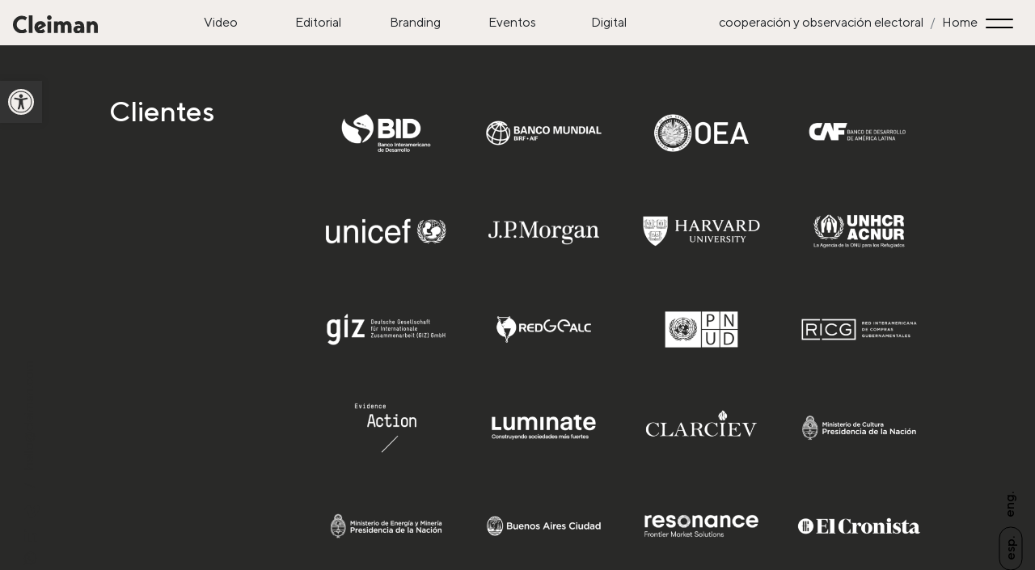

--- FILE ---
content_type: text/html; charset=UTF-8
request_url: https://cleiman.com/tags/cooperacion-y-observacion-electoral/
body_size: 8821
content:
<!DOCTYPE HTML>
<html lang="en-US">
<head>
	<meta charset="UTF-8">
	<meta http-equiv="X-UA-Compatible" content="IE=edge" />
	<meta name="viewport" content="width=device-width, initial-scale=1, maximum-scale=1">
	<title>  Tags  cooperación y observación electoral Archivo | Cleiman</title>

	<!--  { bloginfo('name'); echo " | "; bloginfo('description'); } -->


	<link rel="stylesheet" href="https://cleiman.com/dev/wp-content/themes/cleiman/assets/timple-bs/css/bootstrap.min.css" />
	<link rel="stylesheet" href="https://cleiman.com/dev/wp-content/themes/cleiman/assets/slick-1.8.1/slick.css" />
	<link rel="stylesheet" href="https://cleiman.com/dev/wp-content/themes/cleiman/assets/hamburgers/hamburgers.css" />

	<link rel="stylesheet" href="https://cleiman.com/dev/wp-content/themes/cleiman/css/main.css?v=3" />

	<link rel="apple-touch-icon" sizes="180x180" href="https://cleiman.com/apple-touch-icon.png">
	<link rel="icon" type="image/png" sizes="32x32" href="https://cleiman.com/favicon-32x32.png">
	<link rel="icon" type="image/png" sizes="16x16" href="https://cleiman.com/favicon-16x16.png">
	<link rel="manifest" href="https://cleiman.com/site.webmanifest">
	<link rel="mask-icon" href="https://cleiman.com/safari-pinned-tab.svg" color="#5bbad5">
	<meta name="msapplication-TileColor" content="#da532c">
	<meta name="theme-color" content="#ffffff">

	<script>
		var ajaxurl = 'https://cleiman.com/dev/wp-admin/admin-ajax.php';
		var recaptchaSK = '6Lc0ysMfAAAAAAfWn6JdFomJMTnkDDQ2Sf7NsIDD';
	</script>

	<style>
		.grecaptcha-badge{
			opacity:0;
			visibility:hidden;
		}
	</style>

	<!--[if lt IE 9]>
	  <script src="http://html5shim.googlecode.com/svn/trunk/html5.js"></script>
	  <script src="https://oss.maxcdn.com/libs/respond.js/1.4.2/respond.min.js"></script>
	   <style>
			.ie8-hide {
				display: none;
			}

			.page-template-page-tpl-home, .bg-balloons, .indicadores-home {
				background-color: #137c94;
			}

			.ie8-alert {
				display: block;
			}

	   </style>
	 <![endif]-->

	 
<!-- Google Tag Manager for WordPress by gtm4wp.com -->
<script data-cfasync="false" data-pagespeed-no-defer>//<![CDATA[
	var gtm4wp_datalayer_name = "dataLayer";
	var dataLayer = dataLayer || [];
//]]>
</script>
<!-- End Google Tag Manager for WordPress by gtm4wp.com --><link rel='dns-prefetch' href='//s.w.org' />
		<script type="text/javascript">
			window._wpemojiSettings = {"baseUrl":"https:\/\/s.w.org\/images\/core\/emoji\/13.0.0\/72x72\/","ext":".png","svgUrl":"https:\/\/s.w.org\/images\/core\/emoji\/13.0.0\/svg\/","svgExt":".svg","source":{"concatemoji":"https:\/\/cleiman.com\/dev\/wp-includes\/js\/wp-emoji-release.min.js?ver=5.5.17"}};
			!function(e,a,t){var n,r,o,i=a.createElement("canvas"),p=i.getContext&&i.getContext("2d");function s(e,t){var a=String.fromCharCode;p.clearRect(0,0,i.width,i.height),p.fillText(a.apply(this,e),0,0);e=i.toDataURL();return p.clearRect(0,0,i.width,i.height),p.fillText(a.apply(this,t),0,0),e===i.toDataURL()}function c(e){var t=a.createElement("script");t.src=e,t.defer=t.type="text/javascript",a.getElementsByTagName("head")[0].appendChild(t)}for(o=Array("flag","emoji"),t.supports={everything:!0,everythingExceptFlag:!0},r=0;r<o.length;r++)t.supports[o[r]]=function(e){if(!p||!p.fillText)return!1;switch(p.textBaseline="top",p.font="600 32px Arial",e){case"flag":return s([127987,65039,8205,9895,65039],[127987,65039,8203,9895,65039])?!1:!s([55356,56826,55356,56819],[55356,56826,8203,55356,56819])&&!s([55356,57332,56128,56423,56128,56418,56128,56421,56128,56430,56128,56423,56128,56447],[55356,57332,8203,56128,56423,8203,56128,56418,8203,56128,56421,8203,56128,56430,8203,56128,56423,8203,56128,56447]);case"emoji":return!s([55357,56424,8205,55356,57212],[55357,56424,8203,55356,57212])}return!1}(o[r]),t.supports.everything=t.supports.everything&&t.supports[o[r]],"flag"!==o[r]&&(t.supports.everythingExceptFlag=t.supports.everythingExceptFlag&&t.supports[o[r]]);t.supports.everythingExceptFlag=t.supports.everythingExceptFlag&&!t.supports.flag,t.DOMReady=!1,t.readyCallback=function(){t.DOMReady=!0},t.supports.everything||(n=function(){t.readyCallback()},a.addEventListener?(a.addEventListener("DOMContentLoaded",n,!1),e.addEventListener("load",n,!1)):(e.attachEvent("onload",n),a.attachEvent("onreadystatechange",function(){"complete"===a.readyState&&t.readyCallback()})),(n=t.source||{}).concatemoji?c(n.concatemoji):n.wpemoji&&n.twemoji&&(c(n.twemoji),c(n.wpemoji)))}(window,document,window._wpemojiSettings);
		</script>
		<style type="text/css">
img.wp-smiley,
img.emoji {
	display: inline !important;
	border: none !important;
	box-shadow: none !important;
	height: 1em !important;
	width: 1em !important;
	margin: 0 .07em !important;
	vertical-align: -0.1em !important;
	background: none !important;
	padding: 0 !important;
}
</style>
	<link rel='stylesheet' id='wp-block-library-css'  href='https://cleiman.com/dev/wp-includes/css/dist/block-library/style.min.css?ver=5.5.17' type='text/css' media='all' />
<link rel='stylesheet' id='pojo-a11y-css'  href='https://cleiman.com/dev/wp-content/plugins/pojo-accessibility/assets/css/style.min.css?ver=1.0.0' type='text/css' media='all' />
<script type='text/javascript' src='https://cleiman.com/dev/wp-includes/js/jquery/jquery.js?ver=1.12.4-wp' id='jquery-core-js'></script>
<script type='text/javascript' src='https://cleiman.com/dev/wp-content/plugins/duracelltomi-google-tag-manager/js/gtm4wp-contact-form-7-tracker.js?ver=1.11.6' id='gtm4wp-contact-form-7-tracker-js'></script>
<script type='text/javascript' src='https://cleiman.com/dev/wp-content/plugins/duracelltomi-google-tag-manager/js/gtm4wp-form-move-tracker.js?ver=1.11.6' id='gtm4wp-form-move-tracker-js'></script>
<link rel="https://api.w.org/" href="https://cleiman.com/wp-json/" />
<!-- Google Tag Manager for WordPress by gtm4wp.com -->
<script data-cfasync="false" data-pagespeed-no-defer>//<![CDATA[
	var dataLayer_content = {"pagePostType":"projects","pagePostType2":"tax-projects","pageCategory":[]};
	dataLayer.push( dataLayer_content );//]]>
</script>
<script data-cfasync="false">//<![CDATA[
(function(w,d,s,l,i){w[l]=w[l]||[];w[l].push({'gtm.start':
new Date().getTime(),event:'gtm.js'});var f=d.getElementsByTagName(s)[0],
j=d.createElement(s),dl=l!='dataLayer'?'&l='+l:'';j.async=true;j.src=
'//www.googletagmanager.com/gtm.'+'js?id='+i+dl;f.parentNode.insertBefore(j,f);
})(window,document,'script','dataLayer','GTM-P3ZGN58');//]]>
</script>
<!-- End Google Tag Manager -->
<!-- End Google Tag Manager for WordPress by gtm4wp.com --><style type="text/css">
#pojo-a11y-toolbar .pojo-a11y-toolbar-toggle a{ background-color: #333333;	color: #f1eeeb;}
#pojo-a11y-toolbar .pojo-a11y-toolbar-overlay, #pojo-a11y-toolbar .pojo-a11y-toolbar-overlay ul.pojo-a11y-toolbar-items.pojo-a11y-links{ border-color: #333333;}
body.pojo-a11y-focusable a:focus{ outline-style: solid !important;	outline-width: 1px !important;	outline-color: #FF0000 !important;}
#pojo-a11y-toolbar{ top: 100px !important;}
#pojo-a11y-toolbar .pojo-a11y-toolbar-overlay{ background-color: #333333;}
#pojo-a11y-toolbar .pojo-a11y-toolbar-overlay ul.pojo-a11y-toolbar-items li.pojo-a11y-toolbar-item a, #pojo-a11y-toolbar .pojo-a11y-toolbar-overlay p.pojo-a11y-toolbar-title{ color: #ffffff;}
#pojo-a11y-toolbar .pojo-a11y-toolbar-overlay ul.pojo-a11y-toolbar-items li.pojo-a11y-toolbar-item a.active{ background-color: #333333;	color: #ffffff;}
@media (max-width: 767px) { #pojo-a11y-toolbar { top: 200px !important; } }</style>
</head>
<body class="archive tax-tags term-cooperacion-y-observacion-electoral term-603">

<!-- Google Tag Manager (noscript) -->
<noscript><iframe src="https://www.googletagmanager.com/ns.html?id=GTM-P3ZGN58"
height="0" width="0" style="display:none;visibility:hidden"></iframe></noscript>
<!-- End Google Tag Manager (noscript) --><nav class="navbar navbar-fade navbar-expand">

		
		<a class="navbar-brand" href="https://cleiman.com">
				<img class="logo-black" src="https://cleiman.com/dev/wp-content/themes/cleiman/images/logo.svg" />
				<img class="logo-white" src="https://cleiman.com/dev/wp-content/themes/cleiman/images/logo-white.svg" />
		</a>


		<div class="fixed-menu">

										<ul class="navbar-nav mb-md-0 mb-3 list-group-horizontal">
													<li class="nav-item"><a class="nav-link" href="https://cleiman.com/work/video/">Video</a></li>
													<li class="nav-item"><a class="nav-link" href="https://cleiman.com/work/editorial/">Editorial</a></li>
													<li class="nav-item"><a class="nav-link" href="https://cleiman.com/work/branding/">Branding</a></li>
													<li class="nav-item"><a class="nav-link" href="https://cleiman.com/work/evento/">Eventos</a></li>
													<li class="nav-item"><a class="nav-link" href="https://cleiman.com/work/digital/">Digital</a></li>
											</ul>
					
		</div>


		<div class="d-inline-flex align-items-center">
			<span class="hamburger-tag"><ol class="breadcrumb"><li class="breadcrumb-item active" aria-current="page"><a href="https://cleiman.com/tags/cooperacion-y-observacion-electoral/">cooperación y observación electoral</a></li><li class="breadcrumb-item"><a href="https://cleiman.com">Home</a></li></ol></span>
			<button class="navbar-toggler hamburger hamburger--collapse" type="button" data-toggle="fade" data-target="#navbarSupportedContent" aria-controls="navbarSupportedContent" aria-expanded="false" aria-label="Toggle navigation" id="open-main-menu">
				<div class="hamburger-box">
					<div class="hamburger-inner"></div>
				</div>
			</button>
		</div>

		<div class="collapse navbar-collapse" id="navbarSupportedContent">
			<div class="container">
				<div class="row w-100">
				<div class="col-md-8">
										<ul class="navbar-nav mb-md-0 mb-3">
													<li class="nav-item"><a class="nav-link" href="https://cleiman.com/work/video/">Video</a></li>
													<li class="nav-item"><a class="nav-link" href="https://cleiman.com/work/editorial/">Editorial</a></li>
													<li class="nav-item"><a class="nav-link" href="https://cleiman.com/work/branding/">Branding</a></li>
													<li class="nav-item"><a class="nav-link" href="https://cleiman.com/work/evento/">Eventos</a></li>
													<li class="nav-item"><a class="nav-link" href="https://cleiman.com/work/digital/">Digital</a></li>
											</ul>
					
				</div>
				<div class="col-md-4 d-md-flex flex-column justify-content-md-between py-md-4">
												<ul class="mini-nav  mb-md-0 mb-5">
															<li class="nav-item"><a class="nav-link px-0 d-inline-block" href="https://cleiman.com/about-me/"><span>Quiénes somos</span></a></li>
															<li class="nav-item"><a class="nav-link px-0 d-inline-block" href="https://cleiman.com/triple-impacto/"><span>triple impacto</span></a></li>
															<li class="nav-item"><a class="nav-link px-0 d-inline-block" href="https://cleiman.com/say-hi/"><span>Contacto</span></a></li>
													</ul>
						
					<div class="d-flex d-md-block mb-5 mb-md-0">
						

						
						<div>

															<ul class="language-nav">
																			<li class="nav-item"><a href="https://cleiman.com/tags/cooperacion-y-observacion-electoral/" class="lang-item lang-item-2 lang-item-es current-lang lang-item-first">Esp.</a></li>
																			<li class="nav-item"><a href="https://cleiman.com/en/home-eng/" class="lang-item lang-item-5 lang-item-en no-translation">Eng.</a></li>
																	</ul>
							
															<a href="https://cleiman.com/dev/wp-content/uploads/2020/11/Portfolio_Cleiman_sp_ok.pdf" class="btn btn-download mt-4" download target=_blank>descarga porfolio</a>
													</div>

					</div>

				</div>
			</div>
			</div>
		</div>
	</nav>

	<main>
	<!--[if lt IE 10]>
	<div class="ie8-alert text-center" style="background: #C33;  color: #FFF;  text-align: center; margin-top: 60px;">
		<p>Unfortunately Cleiman is not compatible with older versions of internet explorer (less to IE 9). <br>
		Please log in with an updated version of Internet Explorer, Firefox, Opera, Safari or Google Chorme</p>

	</div>
	<![endif]-->



	<section class="bg-grey pt-md-5 pt-4 pb-md-3">
  <div class="container py-md-3">
    <div class="row">
      <div class="col-md-3">
        <span class="fs-35 fw-500 color-white">Clientes</span>
      </div>
      <div class="col-md-9 pt-2">
        <div class="row align-items-center">
                      <div class="col-md-3 col-6 mb-5"><a href="https://www.iadb.org/"  target=_blank><img src="https://cleiman.com/dev/wp-content/uploads/2020/10/cleiman_clientes_00004-300x133.png" class="img-fluid" /></a></div>
                      <div class="col-md-3 col-6 mb-5"><a href="http://bancomundial.org"  target=_blank><img src="https://cleiman.com/dev/wp-content/uploads/2020/10/cleiman_clientes_00010-300x133.png" class="img-fluid" /></a></div>
                      <div class="col-md-3 col-6 mb-5"><a href="http://www.oas.org/es/"  target=_blank><img src="https://cleiman.com/dev/wp-content/uploads/2020/10/cleiman_clientes_00002-300x133.png" class="img-fluid" /></a></div>
                      <div class="col-md-3 col-6 mb-5"><a href="https://www.caf.com"  target=_blank><img src="https://cleiman.com/dev/wp-content/uploads/2020/12/logos-clientes-blanco-16-300x133.png" class="img-fluid" /></a></div>
                      <div class="col-md-3 col-6 mb-5"><a href="https://www.unicef.org"  target=_blank><img src="https://cleiman.com/dev/wp-content/uploads/2021/11/logos-clientes-blanco-38-1-300x134.png" class="img-fluid" /></a></div>
                      <div class="col-md-3 col-6 mb-5"><a href="https://privatebank.jpmorgan.com/gl/en/home"  target=_blank><img src="https://cleiman.com/dev/wp-content/uploads/2022/01/jp-morgan-logo-cleiman-40-300x133.png" class="img-fluid" /></a></div>
                      <div class="col-md-3 col-6 mb-5"><a href="https://www.harvard.edu"  target=_blank><img src="https://cleiman.com/dev/wp-content/uploads/2024/09/logos-clientes-blanco-300x133.png" class="img-fluid" /></a></div>
                      <div class="col-md-3 col-6 mb-5"><a href="https://www.acnur.org"  target=_blank><img src="https://cleiman.com/dev/wp-content/uploads/2020/10/cleiman_clientes_00014-300x133.png" class="img-fluid" /></a></div>
                      <div class="col-md-3 col-6 mb-5"><a href="https://www.giz.de"  target=_blank><img src="https://cleiman.com/dev/wp-content/uploads/2022/10/giz-300x133.png" class="img-fluid" /></a></div>
                      <div class="col-md-3 col-6 mb-5"><a href="http://redgealc.org"  target=_blank><img src="https://cleiman.com/dev/wp-content/uploads/2020/10/cleiman_clientes_00013-300x132.png" class="img-fluid" /></a></div>
                      <div class="col-md-3 col-6 mb-5"><a href="https://www.undp.org"  target=_blank><img src="https://cleiman.com/dev/wp-content/uploads/2020/10/cleiman_clientes_00022-300x133.png" class="img-fluid" /></a></div>
                      <div class="col-md-3 col-6 mb-5"><a href="http://ricg.org"  target=_blank><img src="https://cleiman.com/dev/wp-content/uploads/2020/10/cleiman_clientes_00005-300x132.png" class="img-fluid" /></a></div>
                      <div class="col-md-3 col-6 mb-5"><a href="https://www.evidenceaction.org"  target=_blank><img src="https://cleiman.com/dev/wp-content/uploads/2021/11/logos-clientes-blanco-evidence-39-300x134.png" class="img-fluid" /></a></div>
                      <div class="col-md-3 col-6 mb-5"><a href="https://luminategroup.com"  target=_blank><img src="https://cleiman.com/dev/wp-content/uploads/2022/09/luminate-300x133.png" class="img-fluid" /></a></div>
                      <div class="col-md-3 col-6 mb-5"><a href="http://clarciev.com"  target=_blank><img src="https://cleiman.com/dev/wp-content/uploads/2020/10/cleiman_clientes_00006-300x133.png" class="img-fluid" /></a></div>
                      <div class="col-md-3 col-6 mb-5"><a href="https://www.cultura.gob.ar"  target=_blank><img src="https://cleiman.com/dev/wp-content/uploads/2020/10/cleiman_clientes_00011-300x132.png" class="img-fluid" /></a></div>
                      <div class="col-md-3 col-6 mb-5"><a href="https://www.minem.gob.ar"  target=_blank><img src="https://cleiman.com/dev/wp-content/uploads/2020/10/cleiman_clientes_00012-300x133.png" class="img-fluid" /></a></div>
                      <div class="col-md-3 col-6 mb-5"><a href="https://www.buenosaires.gob.ar"  target=_blank><img src="https://cleiman.com/dev/wp-content/uploads/2020/10/cleiman_clientes_00015-300x133.png" class="img-fluid" /></a></div>
                      <div class="col-md-3 col-6 mb-5"><a href="https://www.resonanceglobal.com"  target=_blank><img src="https://cleiman.com/dev/wp-content/uploads/2020/12/logos-clientes-blanco-33-300x133.png" class="img-fluid" /></a></div>
                      <div class="col-md-3 col-6 mb-5"><a href="https://www.cronista.com"  target=_blank><img src="https://cleiman.com/dev/wp-content/uploads/2021/01/logos-clientes-blanco-35-300x133.png" class="img-fluid" /></a></div>
                      <div class="col-md-3 col-6 mb-5"><a href="https://www.cronista.com/tema/revista-apertura/"  target=_blank><img src="https://cleiman.com/dev/wp-content/uploads/2021/01/logos-clientes-blanco-36-300x133.png" class="img-fluid" /></a></div>
                      <div class="col-md-3 col-6 mb-5"><a href="https://www.infotechnology.com"  target=_blank><img src="https://cleiman.com/dev/wp-content/uploads/2021/01/logos-clientes-blanco-37-300x133.png" class="img-fluid" /></a></div>
                      <div class="col-md-3 col-6 mb-5"><a href="https://www.ppn.gov.ar"  target=_blank><img src="https://cleiman.com/dev/wp-content/uploads/2020/10/cleiman_clientes_00009-300x133.png" class="img-fluid" /></a></div>
                      <div class="col-md-3 col-6 mb-5"><a href="https://www.buenosaires.gob.ar/cmd"  target=_blank><img src="https://cleiman.com/dev/wp-content/uploads/2020/10/cleiman_clientes_00007-300x132.png" class="img-fluid" /></a></div>
                  </div>
      </div>
    </div>
  </div>
</section>

<div class="footer-sticky container-fluid">
  <div class="footer-sticky--email">
    <div  class="footer-sticky--email-rotated">
            <span class="d-inline-block mr-3 ml-2">/</span><a href="mailto:hello@cleiman.com" target=_blank>hello@cleiman.com</a><br />
          </div>
    <div class="footer-sticky--email-icons">
              <a href="http://vimeo.com/cleiman" target=_blank><span class="icon-vimeo"></span></a>
                    <a href="http://linkedin.com/in/cleiman" target=_blank><span class="icon-linkedin"></span></a>
                  <a href="https://wa.me/5491161569189" target=_blank><span class="icon-whatsapp"></span></a>
          </div>
  </div>

  
  <div class="footer-sticky--ssmm">
    <div class="footer-sticky--ssmm-rotated">

    	    	<ul class="language-nav">
    		    			<li class="nav-item"><a href="https://cleiman.com/tags/cooperacion-y-observacion-electoral/" class="lang-item lang-item-2 lang-item-es current-lang lang-item-first">Esp.</a></li>
    		    			<li class="nav-item"><a href="https://cleiman.com/en/home-eng/" class="lang-item lang-item-5 lang-item-en no-translation">Eng.</a></li>
    		    	</ul>
        </div>
  </div>
</div>

<footer>
  <div class="container py-md-5 pt-4 pb-2">
    <div class="row">
      
      
      <div class="col-md-7 col-12 mb-md-0 mb-5">
        <div class="h-100 d-flex flex-column justify-content-between">

          <address class="the_content fs-40">
                        <a href="mailto:hello@cleiman.com" target=_blank>hello@cleiman.com</a><br />
                                    <a href="https://wa.me/5491161569189" target=_blank>+54 (911) 6156 9189</a><br />
                        Buenos Aires, Argentina          </address>

          <div>
            <a href="https://cleiman.com/say-hi/" class="fs-40 btn btn-link px-0">Bienvenidos</a>
          </div>
        </div>
      </div>

      <div class="col-md-5 col-12">
        <div class="row">
          <div class="col-md-4 col-6">
                        <ul class="nav  flex-column  text-lowercase">
                              <li class="nav-item py-1"><a class="nav-link d-inline-block px-0" href="https://cleiman.com/work/video/">Video</a></li>
                              <li class="nav-item py-1"><a class="nav-link d-inline-block px-0" href="https://cleiman.com/work/editorial/">Editorial</a></li>
                              <li class="nav-item py-1"><a class="nav-link d-inline-block px-0" href="https://cleiman.com/work/branding/">Branding</a></li>
                              <li class="nav-item py-1"><a class="nav-link d-inline-block px-0" href="https://cleiman.com/work/evento/">Eventos</a></li>
                              <li class="nav-item py-1"><a class="nav-link d-inline-block px-0" href="https://cleiman.com/work/digital/">Digital</a></li>
                          </ul>
                      </div>

          <div class="col-md-4 col-6">
            <div class="h-100 d-flex flex-column justify-content-between">
                            <ul class="nav  flex-column text-lowercase">
                                  <li class="nav-item py-1"><a class="nav-link d-inline-block px-0" href="https://cleiman.com/about-me/">Quiénes somos</a></li>
                                  <li class="nav-item py-1"><a class="nav-link d-inline-block px-0" href="https://cleiman.com/triple-impacto/">triple impacto</a></li>
                                  <li class="nav-item py-1"><a class="nav-link d-inline-block px-0" href="https://cleiman.com/say-hi/">Contacto</a></li>
                              </ul>
              
              <ul class="nav  flex-column">
                                  <li class="nav-item py-1"><a class="nav-link d-inline-block px-0"  href="http://linkedin.com/in/cleiman" target=_blank>Linkedin</a></li>
                                      						<li class="nav-item py-1"><a class="nav-link d-inline-block px-0" href="http://vimeo.com/cleiman" target=_blank>Vimeo</a></li>
                              </ul>
            </div>
          </div>

          <div class="col-md-4 d-none d-md-block">
            <div class="d-flex flex-column justify-content-end h-100">
              <button class="btn btn-to-top"><span class="icon-arrow-up"></span></button>
            </div>
          </div>
        </div>
      </div>
    </div>
    <div class="row pt-5">
      <div class="col-12">
        <div class="copyright">
          Copyright Cleiman 2020. Todos los derechos reservados.        </div>
      </div>
    </div>
  </div>
</footer>

</main>
<script src="https://ajax.googleapis.com/ajax/libs/jquery/1.12.4/jquery.min.js"></script>
<script src="https://cdn.jsdelivr.net/npm/popper.js@1.16.1/dist/umd/popper.min.js" integrity="sha384-9/reFTGAW83EW2RDu2S0VKaIzap3H66lZH81PoYlFhbGU+6BZp6G7niu735Sk7lN" crossorigin="anonymous"></script>
<script src="https://cleiman.com/dev/wp-content/themes/cleiman/assets/timple-bs/js/bootstrap.min.js"></script>
<script src="https://cleiman.com/dev/wp-content/themes/cleiman/assets/slick-1.8.1/slick.min.js"></script>
<script src="https://cleiman.com/dev/wp-content/themes/cleiman/assets/isotope/imagesloaded.pkgd.min.js"></script>
<script src="https://cleiman.com/dev/wp-content/themes/cleiman/assets/isotope/isotope.pkgd.min.js"></script>
<script src="https://cleiman.com/dev/wp-content/themes/cleiman/assets/isotope/packery-mode.pkgd.min.js"></script>

<script src="https://cleiman.com/dev/wp-content/themes/cleiman/js/navbar.js"></script>
<script src="https://cleiman.com/dev/wp-content/themes/cleiman/js/main.js"></script>

<script type='text/javascript' id='pojo-a11y-js-extra'>
/* <![CDATA[ */
var PojoA11yOptions = {"focusable":"","remove_link_target":"","add_role_links":"1","enable_save":"1","save_expiration":"12"};
/* ]]> */
</script>
<script type='text/javascript' src='https://cleiman.com/dev/wp-content/plugins/pojo-accessibility/assets/js/app.min.js?ver=1.0.0' id='pojo-a11y-js'></script>
<script type='text/javascript' src='https://cleiman.com/dev/wp-includes/js/wp-embed.min.js?ver=5.5.17' id='wp-embed-js'></script>
		<a id="pojo-a11y-skip-content" class="pojo-skip-link pojo-skip-content" tabindex="1" accesskey="s" href="#Contenido">Skip to content</a>
				<nav id="pojo-a11y-toolbar" class="pojo-a11y-toolbar-left" role="navigation">
			<div class="pojo-a11y-toolbar-toggle">
				<a class="pojo-a11y-toolbar-link pojo-a11y-toolbar-toggle-link" href="javascript:void(0);" title="Accessibility Tools" role="button">
					<span class="pojo-sr-only sr-only">Open toolbar</span>
					<svg xmlns="http://www.w3.org/2000/svg" viewBox="0 0 100 100" fill="currentColor" width="1em">
						<title>Accessibility Tools</title>
						<path d="M50 8.1c23.2 0 41.9 18.8 41.9 41.9 0 23.2-18.8 41.9-41.9 41.9C26.8 91.9 8.1 73.2 8.1 50S26.8 8.1 50 8.1M50 0C22.4 0 0 22.4 0 50s22.4 50 50 50 50-22.4 50-50S77.6 0 50 0zm0 11.3c-21.4 0-38.7 17.3-38.7 38.7S28.6 88.7 50 88.7 88.7 71.4 88.7 50 71.4 11.3 50 11.3zm0 8.9c4 0 7.3 3.2 7.3 7.3S54 34.7 50 34.7s-7.3-3.2-7.3-7.3 3.3-7.2 7.3-7.2zm23.7 19.7c-5.8 1.4-11.2 2.6-16.6 3.2.2 20.4 2.5 24.8 5 31.4.7 1.9-.2 4-2.1 4.7-1.9.7-4-.2-4.7-2.1-1.8-4.5-3.4-8.2-4.5-15.8h-2c-1 7.6-2.7 11.3-4.5 15.8-.7 1.9-2.8 2.8-4.7 2.1-1.9-.7-2.8-2.8-2.1-4.7 2.6-6.6 4.9-11 5-31.4-5.4-.6-10.8-1.8-16.6-3.2-1.7-.4-2.8-2.1-2.4-3.9.4-1.7 2.1-2.8 3.9-2.4 19.5 4.6 25.1 4.6 44.5 0 1.7-.4 3.5.7 3.9 2.4.7 1.8-.3 3.5-2.1 3.9z"/>					</svg>
				</a>
			</div>
			<div class="pojo-a11y-toolbar-overlay">
				<div class="pojo-a11y-toolbar-inner">
					<p class="pojo-a11y-toolbar-title">Accessibility Tools</p>
					
					<ul class="pojo-a11y-toolbar-items pojo-a11y-tools">
																			<li class="pojo-a11y-toolbar-item">
								<a href="#" class="pojo-a11y-toolbar-link pojo-a11y-btn-resize-font pojo-a11y-btn-resize-plus" data-action="resize-plus" data-action-group="resize" tabindex="-1" role="button">
									<span class="pojo-a11y-toolbar-icon"><svg version="1.1" xmlns="http://www.w3.org/2000/svg" width="1em" viewBox="0 0 448 448"><title>Increase Text</title><path fill="currentColor" d="M256 200v16c0 4.25-3.75 8-8 8h-56v56c0 4.25-3.75 8-8 8h-16c-4.25 0-8-3.75-8-8v-56h-56c-4.25 0-8-3.75-8-8v-16c0-4.25 3.75-8 8-8h56v-56c0-4.25 3.75-8 8-8h16c4.25 0 8 3.75 8 8v56h56c4.25 0 8 3.75 8 8zM288 208c0-61.75-50.25-112-112-112s-112 50.25-112 112 50.25 112 112 112 112-50.25 112-112zM416 416c0 17.75-14.25 32-32 32-8.5 0-16.75-3.5-22.5-9.5l-85.75-85.5c-29.25 20.25-64.25 31-99.75 31-97.25 0-176-78.75-176-176s78.75-176 176-176 176 78.75 176 176c0 35.5-10.75 70.5-31 99.75l85.75 85.75c5.75 5.75 9.25 14 9.25 22.5z"></path></svg></span><span class="pojo-a11y-toolbar-text">Increase Text</span>								</a>
							</li>
							
							<li class="pojo-a11y-toolbar-item">
								<a href="#" class="pojo-a11y-toolbar-link pojo-a11y-btn-resize-font pojo-a11y-btn-resize-minus" data-action="resize-minus" data-action-group="resize" tabindex="-1" role="button">
									<span class="pojo-a11y-toolbar-icon"><svg version="1.1" xmlns="http://www.w3.org/2000/svg" width="1em" viewBox="0 0 448 448"><title>Decrease Text</title><path fill="currentColor" d="M256 200v16c0 4.25-3.75 8-8 8h-144c-4.25 0-8-3.75-8-8v-16c0-4.25 3.75-8 8-8h144c4.25 0 8 3.75 8 8zM288 208c0-61.75-50.25-112-112-112s-112 50.25-112 112 50.25 112 112 112 112-50.25 112-112zM416 416c0 17.75-14.25 32-32 32-8.5 0-16.75-3.5-22.5-9.5l-85.75-85.5c-29.25 20.25-64.25 31-99.75 31-97.25 0-176-78.75-176-176s78.75-176 176-176 176 78.75 176 176c0 35.5-10.75 70.5-31 99.75l85.75 85.75c5.75 5.75 9.25 14 9.25 22.5z"></path></svg></span><span class="pojo-a11y-toolbar-text">Decrease Text</span>								</a>
							</li>
						
													<li class="pojo-a11y-toolbar-item">
								<a href="#" class="pojo-a11y-toolbar-link pojo-a11y-btn-background-group pojo-a11y-btn-grayscale" data-action="grayscale" data-action-group="schema" tabindex="-1" role="button">
									<span class="pojo-a11y-toolbar-icon"><svg version="1.1" xmlns="http://www.w3.org/2000/svg" width="1em" viewBox="0 0 448 448"><title>Grayscale</title><path fill="currentColor" d="M15.75 384h-15.75v-352h15.75v352zM31.5 383.75h-8v-351.75h8v351.75zM55 383.75h-7.75v-351.75h7.75v351.75zM94.25 383.75h-7.75v-351.75h7.75v351.75zM133.5 383.75h-15.5v-351.75h15.5v351.75zM165 383.75h-7.75v-351.75h7.75v351.75zM180.75 383.75h-7.75v-351.75h7.75v351.75zM196.5 383.75h-7.75v-351.75h7.75v351.75zM235.75 383.75h-15.75v-351.75h15.75v351.75zM275 383.75h-15.75v-351.75h15.75v351.75zM306.5 383.75h-15.75v-351.75h15.75v351.75zM338 383.75h-15.75v-351.75h15.75v351.75zM361.5 383.75h-15.75v-351.75h15.75v351.75zM408.75 383.75h-23.5v-351.75h23.5v351.75zM424.5 383.75h-8v-351.75h8v351.75zM448 384h-15.75v-352h15.75v352z"></path></svg></span><span class="pojo-a11y-toolbar-text">Grayscale</span>								</a>
							</li>
						
													<li class="pojo-a11y-toolbar-item">
								<a href="#" class="pojo-a11y-toolbar-link pojo-a11y-btn-background-group pojo-a11y-btn-high-contrast" data-action="high-contrast" data-action-group="schema" tabindex="-1" role="button">
									<span class="pojo-a11y-toolbar-icon"><svg version="1.1" xmlns="http://www.w3.org/2000/svg" width="1em" viewBox="0 0 448 448"><title>Hight Contrast</title><path fill="currentColor" d="M192 360v-272c-75 0-136 61-136 136s61 136 136 136zM384 224c0 106-86 192-192 192s-192-86-192-192 86-192 192-192 192 86 192 192z"></path></svg></span><span class="pojo-a11y-toolbar-text">Hight Contrast</span>								</a>
							</li>
						
													<li class="pojo-a11y-toolbar-item">
								<a href="#" class="pojo-a11y-toolbar-link pojo-a11y-btn-background-group pojo-a11y-btn-negative-contrast" data-action="negative-contrast" data-action-group="schema" tabindex="-1" role="button">

									<span class="pojo-a11y-toolbar-icon"><svg version="1.1" xmlns="http://www.w3.org/2000/svg" width="1em" viewBox="0 0 448 448"><title>Negative Contrast</title><path fill="currentColor" d="M416 240c-23.75-36.75-56.25-68.25-95.25-88.25 10 17 15.25 36.5 15.25 56.25 0 61.75-50.25 112-112 112s-112-50.25-112-112c0-19.75 5.25-39.25 15.25-56.25-39 20-71.5 51.5-95.25 88.25 42.75 66 111.75 112 192 112s149.25-46 192-112zM236 144c0-6.5-5.5-12-12-12-41.75 0-76 34.25-76 76 0 6.5 5.5 12 12 12s12-5.5 12-12c0-28.5 23.5-52 52-52 6.5 0 12-5.5 12-12zM448 240c0 6.25-2 12-5 17.25-46 75.75-130.25 126.75-219 126.75s-173-51.25-219-126.75c-3-5.25-5-11-5-17.25s2-12 5-17.25c46-75.5 130.25-126.75 219-126.75s173 51.25 219 126.75c3 5.25 5 11 5 17.25z"></path></svg></span><span class="pojo-a11y-toolbar-text">Negative Contrast</span>								</a>
							</li>
						
													<li class="pojo-a11y-toolbar-item">
								<a href="#" class="pojo-a11y-toolbar-link pojo-a11y-btn-background-group pojo-a11y-btn-light-background" data-action="light-background" data-action-group="schema" tabindex="-1" role="button">
									<span class="pojo-a11y-toolbar-icon"><svg version="1.1" xmlns="http://www.w3.org/2000/svg" width="1em" viewBox="0 0 448 448"><title>Light Background</title><path fill="currentColor" d="M184 144c0 4.25-3.75 8-8 8s-8-3.75-8-8c0-17.25-26.75-24-40-24-4.25 0-8-3.75-8-8s3.75-8 8-8c23.25 0 56 12.25 56 40zM224 144c0-50-50.75-80-96-80s-96 30-96 80c0 16 6.5 32.75 17 45 4.75 5.5 10.25 10.75 15.25 16.5 17.75 21.25 32.75 46.25 35.25 74.5h57c2.5-28.25 17.5-53.25 35.25-74.5 5-5.75 10.5-11 15.25-16.5 10.5-12.25 17-29 17-45zM256 144c0 25.75-8.5 48-25.75 67s-40 45.75-42 72.5c7.25 4.25 11.75 12.25 11.75 20.5 0 6-2.25 11.75-6.25 16 4 4.25 6.25 10 6.25 16 0 8.25-4.25 15.75-11.25 20.25 2 3.5 3.25 7.75 3.25 11.75 0 16.25-12.75 24-27.25 24-6.5 14.5-21 24-36.75 24s-30.25-9.5-36.75-24c-14.5 0-27.25-7.75-27.25-24 0-4 1.25-8.25 3.25-11.75-7-4.5-11.25-12-11.25-20.25 0-6 2.25-11.75 6.25-16-4-4.25-6.25-10-6.25-16 0-8.25 4.5-16.25 11.75-20.5-2-26.75-24.75-53.5-42-72.5s-25.75-41.25-25.75-67c0-68 64.75-112 128-112s128 44 128 112z"></path></svg></span><span class="pojo-a11y-toolbar-text">Light Background</span>								</a>
							</li>
						
													<li class="pojo-a11y-toolbar-item">
								<a href="#" class="pojo-a11y-toolbar-link pojo-a11y-btn-links-underline" data-action="links-underline" data-action-group="toggle" tabindex="-1" role="button">
									<span class="pojo-a11y-toolbar-icon"><svg version="1.1" xmlns="http://www.w3.org/2000/svg" width="1em" viewBox="0 0 448 448"><title>Links Undierline</title><path fill="currentColor" d="M364 304c0-6.5-2.5-12.5-7-17l-52-52c-4.5-4.5-10.75-7-17-7-7.25 0-13 2.75-18 8 8.25 8.25 18 15.25 18 28 0 13.25-10.75 24-24 24-12.75 0-19.75-9.75-28-18-5.25 5-8.25 10.75-8.25 18.25 0 6.25 2.5 12.5 7 17l51.5 51.75c4.5 4.5 10.75 6.75 17 6.75s12.5-2.25 17-6.5l36.75-36.5c4.5-4.5 7-10.5 7-16.75zM188.25 127.75c0-6.25-2.5-12.5-7-17l-51.5-51.75c-4.5-4.5-10.75-7-17-7s-12.5 2.5-17 6.75l-36.75 36.5c-4.5 4.5-7 10.5-7 16.75 0 6.5 2.5 12.5 7 17l52 52c4.5 4.5 10.75 6.75 17 6.75 7.25 0 13-2.5 18-7.75-8.25-8.25-18-15.25-18-28 0-13.25 10.75-24 24-24 12.75 0 19.75 9.75 28 18 5.25-5 8.25-10.75 8.25-18.25zM412 304c0 19-7.75 37.5-21.25 50.75l-36.75 36.5c-13.5 13.5-31.75 20.75-50.75 20.75-19.25 0-37.5-7.5-51-21.25l-51.5-51.75c-13.5-13.5-20.75-31.75-20.75-50.75 0-19.75 8-38.5 22-52.25l-22-22c-13.75 14-32.25 22-52 22-19 0-37.5-7.5-51-21l-52-52c-13.75-13.75-21-31.75-21-51 0-19 7.75-37.5 21.25-50.75l36.75-36.5c13.5-13.5 31.75-20.75 50.75-20.75 19.25 0 37.5 7.5 51 21.25l51.5 51.75c13.5 13.5 20.75 31.75 20.75 50.75 0 19.75-8 38.5-22 52.25l22 22c13.75-14 32.25-22 52-22 19 0 37.5 7.5 51 21l52 52c13.75 13.75 21 31.75 21 51z"></path></svg></span><span class="pojo-a11y-toolbar-text">Links Undierline</span>								</a>
							</li>
						
													<li class="pojo-a11y-toolbar-item">
								<a href="#" class="pojo-a11y-toolbar-link pojo-a11y-btn-readable-font" data-action="readable-font" data-action-group="toggle" tabindex="-1" role="button">
									<span class="pojo-a11y-toolbar-icon"><svg version="1.1" xmlns="http://www.w3.org/2000/svg" width="1em" viewBox="0 0 448 448"><title>Readable Font</title><path fill="currentColor" d="M181.25 139.75l-42.5 112.5c24.75 0.25 49.5 1 74.25 1 4.75 0 9.5-0.25 14.25-0.5-13-38-28.25-76.75-46-113zM0 416l0.5-19.75c23.5-7.25 49-2.25 59.5-29.25l59.25-154 70-181h32c1 1.75 2 3.5 2.75 5.25l51.25 120c18.75 44.25 36 89 55 133 11.25 26 20 52.75 32.5 78.25 1.75 4 5.25 11.5 8.75 14.25 8.25 6.5 31.25 8 43 12.5 0.75 4.75 1.5 9.5 1.5 14.25 0 2.25-0.25 4.25-0.25 6.5-31.75 0-63.5-4-95.25-4-32.75 0-65.5 2.75-98.25 3.75 0-6.5 0.25-13 1-19.5l32.75-7c6.75-1.5 20-3.25 20-12.5 0-9-32.25-83.25-36.25-93.5l-112.5-0.5c-6.5 14.5-31.75 80-31.75 89.5 0 19.25 36.75 20 51 22 0.25 4.75 0.25 9.5 0.25 14.5 0 2.25-0.25 4.5-0.5 6.75-29 0-58.25-5-87.25-5-3.5 0-8.5 1.5-12 2-15.75 2.75-31.25 3.5-47 3.5z"></path></svg></span><span class="pojo-a11y-toolbar-text">Readable Font</span>								</a>
							</li>
																		<li class="pojo-a11y-toolbar-item">
							<a href="#" class="pojo-a11y-toolbar-link pojo-a11y-btn-reset" data-action="reset" tabindex="-1" role="button">
								<span class="pojo-a11y-toolbar-icon"><svg version="1.1" xmlns="http://www.w3.org/2000/svg" width="1em" viewBox="0 0 448 448"><title>Reset</title><path fill="currentColor" d="M384 224c0 105.75-86.25 192-192 192-57.25 0-111.25-25.25-147.75-69.25-2.5-3.25-2.25-8 0.5-10.75l34.25-34.5c1.75-1.5 4-2.25 6.25-2.25 2.25 0.25 4.5 1.25 5.75 3 24.5 31.75 61.25 49.75 101 49.75 70.5 0 128-57.5 128-128s-57.5-128-128-128c-32.75 0-63.75 12.5-87 34.25l34.25 34.5c4.75 4.5 6 11.5 3.5 17.25-2.5 6-8.25 10-14.75 10h-112c-8.75 0-16-7.25-16-16v-112c0-6.5 4-12.25 10-14.75 5.75-2.5 12.75-1.25 17.25 3.5l32.5 32.25c35.25-33.25 83-53 132.25-53 105.75 0 192 86.25 192 192z"></path></svg></span>
								<span class="pojo-a11y-toolbar-text">Reset</span>
							</a>
						</li>
					</ul>
										<ul class="pojo-a11y-toolbar-items pojo-a11y-links">
																								<li class="pojo-a11y-toolbar-item">
							<a href="https://cleiman.com/en/hi/" class="pojo-a11y-toolbar-link pojo-a11y-link-feedback" tabindex="-1" role="button">
								<span class="pojo-a11y-toolbar-icon"><svg version="1.1" xmlns="http://www.w3.org/2000/svg" width="1em" viewBox="0 0 448 448"><title>Comments</title><path fill="currentColor" d="M448 224c0 88.5-100.25 160-224 160-12.25 0-24.5-0.75-36.25-2-32.75 29-71.75 49.5-115 60.5-9 2.5-18.75 4.25-28.5 5.5-5.5 0.5-10.75-3.5-12-9.5v-0.25c-1.25-6.25 3-10 6.75-14.5 15.75-17.75 33.75-32.75 45.5-74.5-51.5-29.25-84.5-74.5-84.5-125.25 0-88.25 100.25-160 224-160s224 71.5 224 160z"></path></svg></span><span class="pojo-a11y-toolbar-text">Comments</span>							</a>
						</li>
											</ul>
									</div>
			</div>
		</nav>
		
<!-- Global site tag (gtag.js) - Google Analytics -->
<script async src="https://www.googletagmanager.com/gtag/js?id=G-Y4MRZ2EFJJ"></script>
<script>
  window.dataLayer = window.dataLayer || [];
  function gtag(){dataLayer.push(arguments);}
  gtag('js', new Date());

  gtag('config', 'G-Y4MRZ2EFJJ');
</script>

</body>
</html>


--- FILE ---
content_type: text/html; charset=utf-8
request_url: https://www.google.com/recaptcha/api2/anchor?ar=1&k=6Lc0ysMfAAAAAAfWn6JdFomJMTnkDDQ2Sf7NsIDD&co=aHR0cHM6Ly9jbGVpbWFuLmNvbTo0NDM.&hl=en&v=PoyoqOPhxBO7pBk68S4YbpHZ&size=invisible&anchor-ms=20000&execute-ms=30000&cb=kosq3vgn3s10
body_size: 48757
content:
<!DOCTYPE HTML><html dir="ltr" lang="en"><head><meta http-equiv="Content-Type" content="text/html; charset=UTF-8">
<meta http-equiv="X-UA-Compatible" content="IE=edge">
<title>reCAPTCHA</title>
<style type="text/css">
/* cyrillic-ext */
@font-face {
  font-family: 'Roboto';
  font-style: normal;
  font-weight: 400;
  font-stretch: 100%;
  src: url(//fonts.gstatic.com/s/roboto/v48/KFO7CnqEu92Fr1ME7kSn66aGLdTylUAMa3GUBHMdazTgWw.woff2) format('woff2');
  unicode-range: U+0460-052F, U+1C80-1C8A, U+20B4, U+2DE0-2DFF, U+A640-A69F, U+FE2E-FE2F;
}
/* cyrillic */
@font-face {
  font-family: 'Roboto';
  font-style: normal;
  font-weight: 400;
  font-stretch: 100%;
  src: url(//fonts.gstatic.com/s/roboto/v48/KFO7CnqEu92Fr1ME7kSn66aGLdTylUAMa3iUBHMdazTgWw.woff2) format('woff2');
  unicode-range: U+0301, U+0400-045F, U+0490-0491, U+04B0-04B1, U+2116;
}
/* greek-ext */
@font-face {
  font-family: 'Roboto';
  font-style: normal;
  font-weight: 400;
  font-stretch: 100%;
  src: url(//fonts.gstatic.com/s/roboto/v48/KFO7CnqEu92Fr1ME7kSn66aGLdTylUAMa3CUBHMdazTgWw.woff2) format('woff2');
  unicode-range: U+1F00-1FFF;
}
/* greek */
@font-face {
  font-family: 'Roboto';
  font-style: normal;
  font-weight: 400;
  font-stretch: 100%;
  src: url(//fonts.gstatic.com/s/roboto/v48/KFO7CnqEu92Fr1ME7kSn66aGLdTylUAMa3-UBHMdazTgWw.woff2) format('woff2');
  unicode-range: U+0370-0377, U+037A-037F, U+0384-038A, U+038C, U+038E-03A1, U+03A3-03FF;
}
/* math */
@font-face {
  font-family: 'Roboto';
  font-style: normal;
  font-weight: 400;
  font-stretch: 100%;
  src: url(//fonts.gstatic.com/s/roboto/v48/KFO7CnqEu92Fr1ME7kSn66aGLdTylUAMawCUBHMdazTgWw.woff2) format('woff2');
  unicode-range: U+0302-0303, U+0305, U+0307-0308, U+0310, U+0312, U+0315, U+031A, U+0326-0327, U+032C, U+032F-0330, U+0332-0333, U+0338, U+033A, U+0346, U+034D, U+0391-03A1, U+03A3-03A9, U+03B1-03C9, U+03D1, U+03D5-03D6, U+03F0-03F1, U+03F4-03F5, U+2016-2017, U+2034-2038, U+203C, U+2040, U+2043, U+2047, U+2050, U+2057, U+205F, U+2070-2071, U+2074-208E, U+2090-209C, U+20D0-20DC, U+20E1, U+20E5-20EF, U+2100-2112, U+2114-2115, U+2117-2121, U+2123-214F, U+2190, U+2192, U+2194-21AE, U+21B0-21E5, U+21F1-21F2, U+21F4-2211, U+2213-2214, U+2216-22FF, U+2308-230B, U+2310, U+2319, U+231C-2321, U+2336-237A, U+237C, U+2395, U+239B-23B7, U+23D0, U+23DC-23E1, U+2474-2475, U+25AF, U+25B3, U+25B7, U+25BD, U+25C1, U+25CA, U+25CC, U+25FB, U+266D-266F, U+27C0-27FF, U+2900-2AFF, U+2B0E-2B11, U+2B30-2B4C, U+2BFE, U+3030, U+FF5B, U+FF5D, U+1D400-1D7FF, U+1EE00-1EEFF;
}
/* symbols */
@font-face {
  font-family: 'Roboto';
  font-style: normal;
  font-weight: 400;
  font-stretch: 100%;
  src: url(//fonts.gstatic.com/s/roboto/v48/KFO7CnqEu92Fr1ME7kSn66aGLdTylUAMaxKUBHMdazTgWw.woff2) format('woff2');
  unicode-range: U+0001-000C, U+000E-001F, U+007F-009F, U+20DD-20E0, U+20E2-20E4, U+2150-218F, U+2190, U+2192, U+2194-2199, U+21AF, U+21E6-21F0, U+21F3, U+2218-2219, U+2299, U+22C4-22C6, U+2300-243F, U+2440-244A, U+2460-24FF, U+25A0-27BF, U+2800-28FF, U+2921-2922, U+2981, U+29BF, U+29EB, U+2B00-2BFF, U+4DC0-4DFF, U+FFF9-FFFB, U+10140-1018E, U+10190-1019C, U+101A0, U+101D0-101FD, U+102E0-102FB, U+10E60-10E7E, U+1D2C0-1D2D3, U+1D2E0-1D37F, U+1F000-1F0FF, U+1F100-1F1AD, U+1F1E6-1F1FF, U+1F30D-1F30F, U+1F315, U+1F31C, U+1F31E, U+1F320-1F32C, U+1F336, U+1F378, U+1F37D, U+1F382, U+1F393-1F39F, U+1F3A7-1F3A8, U+1F3AC-1F3AF, U+1F3C2, U+1F3C4-1F3C6, U+1F3CA-1F3CE, U+1F3D4-1F3E0, U+1F3ED, U+1F3F1-1F3F3, U+1F3F5-1F3F7, U+1F408, U+1F415, U+1F41F, U+1F426, U+1F43F, U+1F441-1F442, U+1F444, U+1F446-1F449, U+1F44C-1F44E, U+1F453, U+1F46A, U+1F47D, U+1F4A3, U+1F4B0, U+1F4B3, U+1F4B9, U+1F4BB, U+1F4BF, U+1F4C8-1F4CB, U+1F4D6, U+1F4DA, U+1F4DF, U+1F4E3-1F4E6, U+1F4EA-1F4ED, U+1F4F7, U+1F4F9-1F4FB, U+1F4FD-1F4FE, U+1F503, U+1F507-1F50B, U+1F50D, U+1F512-1F513, U+1F53E-1F54A, U+1F54F-1F5FA, U+1F610, U+1F650-1F67F, U+1F687, U+1F68D, U+1F691, U+1F694, U+1F698, U+1F6AD, U+1F6B2, U+1F6B9-1F6BA, U+1F6BC, U+1F6C6-1F6CF, U+1F6D3-1F6D7, U+1F6E0-1F6EA, U+1F6F0-1F6F3, U+1F6F7-1F6FC, U+1F700-1F7FF, U+1F800-1F80B, U+1F810-1F847, U+1F850-1F859, U+1F860-1F887, U+1F890-1F8AD, U+1F8B0-1F8BB, U+1F8C0-1F8C1, U+1F900-1F90B, U+1F93B, U+1F946, U+1F984, U+1F996, U+1F9E9, U+1FA00-1FA6F, U+1FA70-1FA7C, U+1FA80-1FA89, U+1FA8F-1FAC6, U+1FACE-1FADC, U+1FADF-1FAE9, U+1FAF0-1FAF8, U+1FB00-1FBFF;
}
/* vietnamese */
@font-face {
  font-family: 'Roboto';
  font-style: normal;
  font-weight: 400;
  font-stretch: 100%;
  src: url(//fonts.gstatic.com/s/roboto/v48/KFO7CnqEu92Fr1ME7kSn66aGLdTylUAMa3OUBHMdazTgWw.woff2) format('woff2');
  unicode-range: U+0102-0103, U+0110-0111, U+0128-0129, U+0168-0169, U+01A0-01A1, U+01AF-01B0, U+0300-0301, U+0303-0304, U+0308-0309, U+0323, U+0329, U+1EA0-1EF9, U+20AB;
}
/* latin-ext */
@font-face {
  font-family: 'Roboto';
  font-style: normal;
  font-weight: 400;
  font-stretch: 100%;
  src: url(//fonts.gstatic.com/s/roboto/v48/KFO7CnqEu92Fr1ME7kSn66aGLdTylUAMa3KUBHMdazTgWw.woff2) format('woff2');
  unicode-range: U+0100-02BA, U+02BD-02C5, U+02C7-02CC, U+02CE-02D7, U+02DD-02FF, U+0304, U+0308, U+0329, U+1D00-1DBF, U+1E00-1E9F, U+1EF2-1EFF, U+2020, U+20A0-20AB, U+20AD-20C0, U+2113, U+2C60-2C7F, U+A720-A7FF;
}
/* latin */
@font-face {
  font-family: 'Roboto';
  font-style: normal;
  font-weight: 400;
  font-stretch: 100%;
  src: url(//fonts.gstatic.com/s/roboto/v48/KFO7CnqEu92Fr1ME7kSn66aGLdTylUAMa3yUBHMdazQ.woff2) format('woff2');
  unicode-range: U+0000-00FF, U+0131, U+0152-0153, U+02BB-02BC, U+02C6, U+02DA, U+02DC, U+0304, U+0308, U+0329, U+2000-206F, U+20AC, U+2122, U+2191, U+2193, U+2212, U+2215, U+FEFF, U+FFFD;
}
/* cyrillic-ext */
@font-face {
  font-family: 'Roboto';
  font-style: normal;
  font-weight: 500;
  font-stretch: 100%;
  src: url(//fonts.gstatic.com/s/roboto/v48/KFO7CnqEu92Fr1ME7kSn66aGLdTylUAMa3GUBHMdazTgWw.woff2) format('woff2');
  unicode-range: U+0460-052F, U+1C80-1C8A, U+20B4, U+2DE0-2DFF, U+A640-A69F, U+FE2E-FE2F;
}
/* cyrillic */
@font-face {
  font-family: 'Roboto';
  font-style: normal;
  font-weight: 500;
  font-stretch: 100%;
  src: url(//fonts.gstatic.com/s/roboto/v48/KFO7CnqEu92Fr1ME7kSn66aGLdTylUAMa3iUBHMdazTgWw.woff2) format('woff2');
  unicode-range: U+0301, U+0400-045F, U+0490-0491, U+04B0-04B1, U+2116;
}
/* greek-ext */
@font-face {
  font-family: 'Roboto';
  font-style: normal;
  font-weight: 500;
  font-stretch: 100%;
  src: url(//fonts.gstatic.com/s/roboto/v48/KFO7CnqEu92Fr1ME7kSn66aGLdTylUAMa3CUBHMdazTgWw.woff2) format('woff2');
  unicode-range: U+1F00-1FFF;
}
/* greek */
@font-face {
  font-family: 'Roboto';
  font-style: normal;
  font-weight: 500;
  font-stretch: 100%;
  src: url(//fonts.gstatic.com/s/roboto/v48/KFO7CnqEu92Fr1ME7kSn66aGLdTylUAMa3-UBHMdazTgWw.woff2) format('woff2');
  unicode-range: U+0370-0377, U+037A-037F, U+0384-038A, U+038C, U+038E-03A1, U+03A3-03FF;
}
/* math */
@font-face {
  font-family: 'Roboto';
  font-style: normal;
  font-weight: 500;
  font-stretch: 100%;
  src: url(//fonts.gstatic.com/s/roboto/v48/KFO7CnqEu92Fr1ME7kSn66aGLdTylUAMawCUBHMdazTgWw.woff2) format('woff2');
  unicode-range: U+0302-0303, U+0305, U+0307-0308, U+0310, U+0312, U+0315, U+031A, U+0326-0327, U+032C, U+032F-0330, U+0332-0333, U+0338, U+033A, U+0346, U+034D, U+0391-03A1, U+03A3-03A9, U+03B1-03C9, U+03D1, U+03D5-03D6, U+03F0-03F1, U+03F4-03F5, U+2016-2017, U+2034-2038, U+203C, U+2040, U+2043, U+2047, U+2050, U+2057, U+205F, U+2070-2071, U+2074-208E, U+2090-209C, U+20D0-20DC, U+20E1, U+20E5-20EF, U+2100-2112, U+2114-2115, U+2117-2121, U+2123-214F, U+2190, U+2192, U+2194-21AE, U+21B0-21E5, U+21F1-21F2, U+21F4-2211, U+2213-2214, U+2216-22FF, U+2308-230B, U+2310, U+2319, U+231C-2321, U+2336-237A, U+237C, U+2395, U+239B-23B7, U+23D0, U+23DC-23E1, U+2474-2475, U+25AF, U+25B3, U+25B7, U+25BD, U+25C1, U+25CA, U+25CC, U+25FB, U+266D-266F, U+27C0-27FF, U+2900-2AFF, U+2B0E-2B11, U+2B30-2B4C, U+2BFE, U+3030, U+FF5B, U+FF5D, U+1D400-1D7FF, U+1EE00-1EEFF;
}
/* symbols */
@font-face {
  font-family: 'Roboto';
  font-style: normal;
  font-weight: 500;
  font-stretch: 100%;
  src: url(//fonts.gstatic.com/s/roboto/v48/KFO7CnqEu92Fr1ME7kSn66aGLdTylUAMaxKUBHMdazTgWw.woff2) format('woff2');
  unicode-range: U+0001-000C, U+000E-001F, U+007F-009F, U+20DD-20E0, U+20E2-20E4, U+2150-218F, U+2190, U+2192, U+2194-2199, U+21AF, U+21E6-21F0, U+21F3, U+2218-2219, U+2299, U+22C4-22C6, U+2300-243F, U+2440-244A, U+2460-24FF, U+25A0-27BF, U+2800-28FF, U+2921-2922, U+2981, U+29BF, U+29EB, U+2B00-2BFF, U+4DC0-4DFF, U+FFF9-FFFB, U+10140-1018E, U+10190-1019C, U+101A0, U+101D0-101FD, U+102E0-102FB, U+10E60-10E7E, U+1D2C0-1D2D3, U+1D2E0-1D37F, U+1F000-1F0FF, U+1F100-1F1AD, U+1F1E6-1F1FF, U+1F30D-1F30F, U+1F315, U+1F31C, U+1F31E, U+1F320-1F32C, U+1F336, U+1F378, U+1F37D, U+1F382, U+1F393-1F39F, U+1F3A7-1F3A8, U+1F3AC-1F3AF, U+1F3C2, U+1F3C4-1F3C6, U+1F3CA-1F3CE, U+1F3D4-1F3E0, U+1F3ED, U+1F3F1-1F3F3, U+1F3F5-1F3F7, U+1F408, U+1F415, U+1F41F, U+1F426, U+1F43F, U+1F441-1F442, U+1F444, U+1F446-1F449, U+1F44C-1F44E, U+1F453, U+1F46A, U+1F47D, U+1F4A3, U+1F4B0, U+1F4B3, U+1F4B9, U+1F4BB, U+1F4BF, U+1F4C8-1F4CB, U+1F4D6, U+1F4DA, U+1F4DF, U+1F4E3-1F4E6, U+1F4EA-1F4ED, U+1F4F7, U+1F4F9-1F4FB, U+1F4FD-1F4FE, U+1F503, U+1F507-1F50B, U+1F50D, U+1F512-1F513, U+1F53E-1F54A, U+1F54F-1F5FA, U+1F610, U+1F650-1F67F, U+1F687, U+1F68D, U+1F691, U+1F694, U+1F698, U+1F6AD, U+1F6B2, U+1F6B9-1F6BA, U+1F6BC, U+1F6C6-1F6CF, U+1F6D3-1F6D7, U+1F6E0-1F6EA, U+1F6F0-1F6F3, U+1F6F7-1F6FC, U+1F700-1F7FF, U+1F800-1F80B, U+1F810-1F847, U+1F850-1F859, U+1F860-1F887, U+1F890-1F8AD, U+1F8B0-1F8BB, U+1F8C0-1F8C1, U+1F900-1F90B, U+1F93B, U+1F946, U+1F984, U+1F996, U+1F9E9, U+1FA00-1FA6F, U+1FA70-1FA7C, U+1FA80-1FA89, U+1FA8F-1FAC6, U+1FACE-1FADC, U+1FADF-1FAE9, U+1FAF0-1FAF8, U+1FB00-1FBFF;
}
/* vietnamese */
@font-face {
  font-family: 'Roboto';
  font-style: normal;
  font-weight: 500;
  font-stretch: 100%;
  src: url(//fonts.gstatic.com/s/roboto/v48/KFO7CnqEu92Fr1ME7kSn66aGLdTylUAMa3OUBHMdazTgWw.woff2) format('woff2');
  unicode-range: U+0102-0103, U+0110-0111, U+0128-0129, U+0168-0169, U+01A0-01A1, U+01AF-01B0, U+0300-0301, U+0303-0304, U+0308-0309, U+0323, U+0329, U+1EA0-1EF9, U+20AB;
}
/* latin-ext */
@font-face {
  font-family: 'Roboto';
  font-style: normal;
  font-weight: 500;
  font-stretch: 100%;
  src: url(//fonts.gstatic.com/s/roboto/v48/KFO7CnqEu92Fr1ME7kSn66aGLdTylUAMa3KUBHMdazTgWw.woff2) format('woff2');
  unicode-range: U+0100-02BA, U+02BD-02C5, U+02C7-02CC, U+02CE-02D7, U+02DD-02FF, U+0304, U+0308, U+0329, U+1D00-1DBF, U+1E00-1E9F, U+1EF2-1EFF, U+2020, U+20A0-20AB, U+20AD-20C0, U+2113, U+2C60-2C7F, U+A720-A7FF;
}
/* latin */
@font-face {
  font-family: 'Roboto';
  font-style: normal;
  font-weight: 500;
  font-stretch: 100%;
  src: url(//fonts.gstatic.com/s/roboto/v48/KFO7CnqEu92Fr1ME7kSn66aGLdTylUAMa3yUBHMdazQ.woff2) format('woff2');
  unicode-range: U+0000-00FF, U+0131, U+0152-0153, U+02BB-02BC, U+02C6, U+02DA, U+02DC, U+0304, U+0308, U+0329, U+2000-206F, U+20AC, U+2122, U+2191, U+2193, U+2212, U+2215, U+FEFF, U+FFFD;
}
/* cyrillic-ext */
@font-face {
  font-family: 'Roboto';
  font-style: normal;
  font-weight: 900;
  font-stretch: 100%;
  src: url(//fonts.gstatic.com/s/roboto/v48/KFO7CnqEu92Fr1ME7kSn66aGLdTylUAMa3GUBHMdazTgWw.woff2) format('woff2');
  unicode-range: U+0460-052F, U+1C80-1C8A, U+20B4, U+2DE0-2DFF, U+A640-A69F, U+FE2E-FE2F;
}
/* cyrillic */
@font-face {
  font-family: 'Roboto';
  font-style: normal;
  font-weight: 900;
  font-stretch: 100%;
  src: url(//fonts.gstatic.com/s/roboto/v48/KFO7CnqEu92Fr1ME7kSn66aGLdTylUAMa3iUBHMdazTgWw.woff2) format('woff2');
  unicode-range: U+0301, U+0400-045F, U+0490-0491, U+04B0-04B1, U+2116;
}
/* greek-ext */
@font-face {
  font-family: 'Roboto';
  font-style: normal;
  font-weight: 900;
  font-stretch: 100%;
  src: url(//fonts.gstatic.com/s/roboto/v48/KFO7CnqEu92Fr1ME7kSn66aGLdTylUAMa3CUBHMdazTgWw.woff2) format('woff2');
  unicode-range: U+1F00-1FFF;
}
/* greek */
@font-face {
  font-family: 'Roboto';
  font-style: normal;
  font-weight: 900;
  font-stretch: 100%;
  src: url(//fonts.gstatic.com/s/roboto/v48/KFO7CnqEu92Fr1ME7kSn66aGLdTylUAMa3-UBHMdazTgWw.woff2) format('woff2');
  unicode-range: U+0370-0377, U+037A-037F, U+0384-038A, U+038C, U+038E-03A1, U+03A3-03FF;
}
/* math */
@font-face {
  font-family: 'Roboto';
  font-style: normal;
  font-weight: 900;
  font-stretch: 100%;
  src: url(//fonts.gstatic.com/s/roboto/v48/KFO7CnqEu92Fr1ME7kSn66aGLdTylUAMawCUBHMdazTgWw.woff2) format('woff2');
  unicode-range: U+0302-0303, U+0305, U+0307-0308, U+0310, U+0312, U+0315, U+031A, U+0326-0327, U+032C, U+032F-0330, U+0332-0333, U+0338, U+033A, U+0346, U+034D, U+0391-03A1, U+03A3-03A9, U+03B1-03C9, U+03D1, U+03D5-03D6, U+03F0-03F1, U+03F4-03F5, U+2016-2017, U+2034-2038, U+203C, U+2040, U+2043, U+2047, U+2050, U+2057, U+205F, U+2070-2071, U+2074-208E, U+2090-209C, U+20D0-20DC, U+20E1, U+20E5-20EF, U+2100-2112, U+2114-2115, U+2117-2121, U+2123-214F, U+2190, U+2192, U+2194-21AE, U+21B0-21E5, U+21F1-21F2, U+21F4-2211, U+2213-2214, U+2216-22FF, U+2308-230B, U+2310, U+2319, U+231C-2321, U+2336-237A, U+237C, U+2395, U+239B-23B7, U+23D0, U+23DC-23E1, U+2474-2475, U+25AF, U+25B3, U+25B7, U+25BD, U+25C1, U+25CA, U+25CC, U+25FB, U+266D-266F, U+27C0-27FF, U+2900-2AFF, U+2B0E-2B11, U+2B30-2B4C, U+2BFE, U+3030, U+FF5B, U+FF5D, U+1D400-1D7FF, U+1EE00-1EEFF;
}
/* symbols */
@font-face {
  font-family: 'Roboto';
  font-style: normal;
  font-weight: 900;
  font-stretch: 100%;
  src: url(//fonts.gstatic.com/s/roboto/v48/KFO7CnqEu92Fr1ME7kSn66aGLdTylUAMaxKUBHMdazTgWw.woff2) format('woff2');
  unicode-range: U+0001-000C, U+000E-001F, U+007F-009F, U+20DD-20E0, U+20E2-20E4, U+2150-218F, U+2190, U+2192, U+2194-2199, U+21AF, U+21E6-21F0, U+21F3, U+2218-2219, U+2299, U+22C4-22C6, U+2300-243F, U+2440-244A, U+2460-24FF, U+25A0-27BF, U+2800-28FF, U+2921-2922, U+2981, U+29BF, U+29EB, U+2B00-2BFF, U+4DC0-4DFF, U+FFF9-FFFB, U+10140-1018E, U+10190-1019C, U+101A0, U+101D0-101FD, U+102E0-102FB, U+10E60-10E7E, U+1D2C0-1D2D3, U+1D2E0-1D37F, U+1F000-1F0FF, U+1F100-1F1AD, U+1F1E6-1F1FF, U+1F30D-1F30F, U+1F315, U+1F31C, U+1F31E, U+1F320-1F32C, U+1F336, U+1F378, U+1F37D, U+1F382, U+1F393-1F39F, U+1F3A7-1F3A8, U+1F3AC-1F3AF, U+1F3C2, U+1F3C4-1F3C6, U+1F3CA-1F3CE, U+1F3D4-1F3E0, U+1F3ED, U+1F3F1-1F3F3, U+1F3F5-1F3F7, U+1F408, U+1F415, U+1F41F, U+1F426, U+1F43F, U+1F441-1F442, U+1F444, U+1F446-1F449, U+1F44C-1F44E, U+1F453, U+1F46A, U+1F47D, U+1F4A3, U+1F4B0, U+1F4B3, U+1F4B9, U+1F4BB, U+1F4BF, U+1F4C8-1F4CB, U+1F4D6, U+1F4DA, U+1F4DF, U+1F4E3-1F4E6, U+1F4EA-1F4ED, U+1F4F7, U+1F4F9-1F4FB, U+1F4FD-1F4FE, U+1F503, U+1F507-1F50B, U+1F50D, U+1F512-1F513, U+1F53E-1F54A, U+1F54F-1F5FA, U+1F610, U+1F650-1F67F, U+1F687, U+1F68D, U+1F691, U+1F694, U+1F698, U+1F6AD, U+1F6B2, U+1F6B9-1F6BA, U+1F6BC, U+1F6C6-1F6CF, U+1F6D3-1F6D7, U+1F6E0-1F6EA, U+1F6F0-1F6F3, U+1F6F7-1F6FC, U+1F700-1F7FF, U+1F800-1F80B, U+1F810-1F847, U+1F850-1F859, U+1F860-1F887, U+1F890-1F8AD, U+1F8B0-1F8BB, U+1F8C0-1F8C1, U+1F900-1F90B, U+1F93B, U+1F946, U+1F984, U+1F996, U+1F9E9, U+1FA00-1FA6F, U+1FA70-1FA7C, U+1FA80-1FA89, U+1FA8F-1FAC6, U+1FACE-1FADC, U+1FADF-1FAE9, U+1FAF0-1FAF8, U+1FB00-1FBFF;
}
/* vietnamese */
@font-face {
  font-family: 'Roboto';
  font-style: normal;
  font-weight: 900;
  font-stretch: 100%;
  src: url(//fonts.gstatic.com/s/roboto/v48/KFO7CnqEu92Fr1ME7kSn66aGLdTylUAMa3OUBHMdazTgWw.woff2) format('woff2');
  unicode-range: U+0102-0103, U+0110-0111, U+0128-0129, U+0168-0169, U+01A0-01A1, U+01AF-01B0, U+0300-0301, U+0303-0304, U+0308-0309, U+0323, U+0329, U+1EA0-1EF9, U+20AB;
}
/* latin-ext */
@font-face {
  font-family: 'Roboto';
  font-style: normal;
  font-weight: 900;
  font-stretch: 100%;
  src: url(//fonts.gstatic.com/s/roboto/v48/KFO7CnqEu92Fr1ME7kSn66aGLdTylUAMa3KUBHMdazTgWw.woff2) format('woff2');
  unicode-range: U+0100-02BA, U+02BD-02C5, U+02C7-02CC, U+02CE-02D7, U+02DD-02FF, U+0304, U+0308, U+0329, U+1D00-1DBF, U+1E00-1E9F, U+1EF2-1EFF, U+2020, U+20A0-20AB, U+20AD-20C0, U+2113, U+2C60-2C7F, U+A720-A7FF;
}
/* latin */
@font-face {
  font-family: 'Roboto';
  font-style: normal;
  font-weight: 900;
  font-stretch: 100%;
  src: url(//fonts.gstatic.com/s/roboto/v48/KFO7CnqEu92Fr1ME7kSn66aGLdTylUAMa3yUBHMdazQ.woff2) format('woff2');
  unicode-range: U+0000-00FF, U+0131, U+0152-0153, U+02BB-02BC, U+02C6, U+02DA, U+02DC, U+0304, U+0308, U+0329, U+2000-206F, U+20AC, U+2122, U+2191, U+2193, U+2212, U+2215, U+FEFF, U+FFFD;
}

</style>
<link rel="stylesheet" type="text/css" href="https://www.gstatic.com/recaptcha/releases/PoyoqOPhxBO7pBk68S4YbpHZ/styles__ltr.css">
<script nonce="hdQ1YqR-hZd2miun_NQMEg" type="text/javascript">window['__recaptcha_api'] = 'https://www.google.com/recaptcha/api2/';</script>
<script type="text/javascript" src="https://www.gstatic.com/recaptcha/releases/PoyoqOPhxBO7pBk68S4YbpHZ/recaptcha__en.js" nonce="hdQ1YqR-hZd2miun_NQMEg">
      
    </script></head>
<body><div id="rc-anchor-alert" class="rc-anchor-alert"></div>
<input type="hidden" id="recaptcha-token" value="[base64]">
<script type="text/javascript" nonce="hdQ1YqR-hZd2miun_NQMEg">
      recaptcha.anchor.Main.init("[\x22ainput\x22,[\x22bgdata\x22,\x22\x22,\[base64]/[base64]/[base64]/[base64]/[base64]/[base64]/[base64]/[base64]/[base64]/[base64]\\u003d\x22,\[base64]\x22,\x22wohtARDDkMKVIkBKw7bCgMKLfsOtGRnCi2TCvTMxZcK2QMOXT8O+B8O1ZsORMcKnw7DCkh3DlF7DhsKCRVTCvVfCisKkYcKrwq7DgMOGw6Fdw7LCvW0ED27CusKaw7LDgTnDtcKIwo8RE8OaEMOja8Ksw6Vnw4nDmHXDuH/Crm3DjTbDhQvDtsOzwoZtw7TCoMOSwqRHwo9zwrs/wqsLw6fDgMK0cgrDrhfCpz7Cj8O3esO/TcKrCsOYZ8O8OsKaOgp9XAHCpsKjD8OQwpwfLhIJKcOxwqhKM8O1NcO/EMKlwpvDqsOkwo8gQcOaDyrCjzzDpkHCoUrCvEd9wqUSSVIATMKqwobDg2fDlg4jw5fCpHbDgsOye8KRwr1pwo/DmMKlwqodwoTChMKiw5xSw6x2wobDsMOew5/CkxvDswrCi8OwcyTCnMK4GsOwwqHChVbDkcKIw4Npb8Ksw4gHE8OJUcKfwpYYHsK0w7PDm8O8WijCuE/DhUY8wqE0S1tDAQTDuUPCrcOoCwN1w5EcwqJfw6vDq8KLw5caCMKjw55pwrQ+wqfCoR/DgGPCrMK4w7TDm0/CjsOPwqrCuyPCqcOtV8K2OjrChTrCqGPDtMOCE0pbwpvDjcOOw7ZMaidewoPDknnDgMKJQSrCpMOWw6bCksKEwrvCj8KfwqsYwpnColvClijCo0DDvcKYJgrDgsKvLsOuQMOAP0llw6PCg13DkDQPw5zCgsOHwotPPcKZGzB/OcKYw4U+woLCosOJEsKFfwp1woLDpX3Dvl42NDfDqMOGwo5vw69owq/[base64]/DuhrCsldQUwjDpMO0cMOjwprDj8Kgw4/CpsKZw4bCmyRHwo9SK8KpRMO+w4nCmG4Rwos9QsKlKcOaw5/DjsOuwp1TA8KJwpEbAMKwbgd4w47Cs8OtwofDlBA3REV0Q8KTwpLDuDZUw70HXcOVwqVwTMKRw7fDoWh7wocDwqJAwq95wrrCgnrCo8KFKATCo2zDm8OmKm/CisKISCXCucOiXUggw4DCtkfDlMO4esKabTXCvMKlw4/DvsKrwrLDpX8lRSlSZ8KHPmx9wqdJbcOAwrJPEChDw4PCjUYkDwVdwqnDrcOwHsOTw4Vrw6Rcw4MhwozDt1hcDWR/HzNZLk/Dv8OobRUgG1fDijfDnjHDkcOVFUd9GBFtasKvwrfDtG4CEzYKw6DChsO6FMO9w7YhbcOlJxw2MV3CicK+Jh3Cpx9DbcKIw7fCh8KcJsOEKcO1dwzDmsOuwq/DrAnDhkxbZsKIwonDisO1w59pw4gaw6vDnHzCjWhqC8OfwrHCpcK+GCJXTsKcw41/wo/DvHPCj8KpfncOw6cBwohndcK8ZyopSsO5fcOvw4HCq0Euwr9mwp/[base64]/wqnDqV47YMKWQ8ODwrIUwo/CjMOefHsQwqDCosKowoUbcSnCucKzw4tAw4vCg8KKBsOCDmdQwozCs8KPw7Ylwr/DgnfDnytUfsK4w7JiGlggQ8KoQsOBw5TDscK9w4fCucKDw6pLw4bCmMOSJMKeU8OjNUHCssKrwowfwogLwpVASxvCuGrCoThdYsOZPV7Cm8K6E8KbGlPCqcOCHcOFZVvDpsK8TQDDqU/Du8OjDMK0KTDDgsKoXW0TLnx+XcOqAgkNwqB8RcK4w4Zrw7nChGIxwoXCjcKqwoHDkMOHJsOERXkPAhJ2Ui3DiMK8CEVLUcKjWFHDs8Kiw4bDqjdOw4vCrsKpXytfw68YN8KDJsKDH23DhMKBwqRqSWLCg8OEbsKOw58Vw4zDqh/Ct0DDng8AwqI4w6bDpcOawqo4FirDvsOiwoHDkAJVw4/DgcKpL8Ktw7TDhj7DocOIwp7CicK7worDsMOywp7DoWzDuMOww4pFYBFvwrbClcObw4TDrycAPQvCo3BqU8KfBcOAw67DusKGwoFxwp1sI8OUUS3CvBjDhnXCrcK2EMOtw5RKNsOKYsOuwpLCoMOMIMOgfcO0w7jCmUweHsKURhbCjmjDmlbDsUAiw7sfI3/Dm8K6wqLDiMKfBsKKP8KQacKvYMKTJ1Nyw6A4c2kMwoPCpsOiDTXDgcK1IMOTwqUQwpk+XcO6wpbDrMKVNMOhIAzDqsOEO15FYV3CgX02w4s0wpLDhMK/RMKsRMK7wrdWwpQoKHtmJyXDkMOIwqDDqsKOY05pG8O9IAo0woNqFX1XCcOpacOtGCDCgxLCqXJEwp3Ctk/DiyrCjkxdw69oRQUzHsK5f8KMOx9ICAFxJMOTwqrDpz3DpsOZw67DvlTCkcKYwrweIVTCjsKUC8OyckY1w715wpbClsKqwoTCqcKsw59pVMOgw59ZccKiEXd/[base64]/[base64]/[base64]/[base64]/DhRLCnAnDpWTCoMO3DQB2UcORSCF3w4wCwr3CvcK9AMKTMsO7KyBRwpvCnngKIMKuw73CtMK/[base64]/w5ExAcKqw4cpNTvCvWLDq8Kow4l9P8KTw4cfw61Nwo9Yw59RwpE1w6nCk8KyF3fCkmQ9w5QtwqfDvXXDlU5ww59JwqI/w5cFwoXDvQkJd8OyccKpw7nCq8OIw4p/woHDmcOwwpXDolc2wrkLw5vDhX3Dpy7ClwXCm3rCl8Kxw7/DucOYVlxiwrEjw7/DgWfCpMKdwpbDlDVbD1/Dj8KiZDcbGMKgewRUwqTDmjrDlcKhPm7CrcOAA8OMw4zCuMOKw6XDscK4wpHCpEtqwqUMPMKGw51GwpU/w5jDoQHDrMOnLTjCgsOIKHjChcOBW0RSNsOOV8KVwofCqcOBw5bDgx0wM17CssK7wrlAw4jDk2bCuMOtw53DscORw7A+w6DDpMOJXBnDjltGDTPCuTRTw44CZVfDkGjCu8KoPmTCpcK+wooXcX5ZA8OlJMKZw4/CicK8wq3CvFJZRlPChsObK8Kew5QDZXjCiMKBwrTDpzoAWgrDu8OUWMKcwpjCnBZdwpNgwoXCocOJUsOLw4/Cm3DCoT8dw5LDvxdBwrHDvMKqw7/Cr8KkQsKfwrbCh1XCsWjCpW0+w6nDlW7ClcK6A2MkZsOZw53DlAw6OBPDucOcEcK8woPDninDsMOHHsO2IztnZcOXDsO+SG0cQcOXMMKywrTCh8KOwqnDhhIWw6RAw4nDtMO/HsKLbcKaG8OtGcOEXcOow6vComvDkWvDqiw9IcKmw5zDgMOawrzDpMKWRMOvwqXDnVw9LRTCmB7DiwBqPsKMw4LDl3DDmnp2NMOlwqVtwp9bQDvCiHsoQcK8wq/ChsKkw6drbsK5KcKNw7E+wqkHwrPCiMKqwoAETmbCicKhwq0iwrYwGMOrcsKew6vDggR4XsOqNMOxwq/DoMOuFyl2w4nCnjHDuxfDjgZOQhARFALCnMOHNxZQwpLCiB7DmG7CiMKowqzDr8KGSyzCjDPCkhJvbEnDum/CsCvDv8OjTCfCpsKzw47DuCYowpFew6rClyXCm8KJBcOzw5bDucOEwr3CnyNaw4zCui1xw6rCqMOxwqzCuG91wqHCh3bCoMOxA8KewpHCsmEDwrxmXj/DhMKiw6RYw6RCe1JUw5bDvn1Gwq98wo7DiQoQPBRlw7wfwpnCmEsYw6h3w4jDsFLDgsKEFMOrwpjDr8KPe8Krw6Q2XsKGwpo0wq1ew5PCi8OdIlg6wqvChsO1wq8QwqjCgwjDgcKvOgnDqj1PwpDCpMKcwq9Cw7BiQsKyfDRVBW1DDcOeH8KFwp1QTSXClcO/VlXCtsODwqbDu8K8w7MoaMKMOcO1AsObblIgw78xOBnCgMKqw7w2w50aQw9/wqLDoEvDj8OFw5wqwp93T8KeIsKhwokVw6UNwoLDgxfDv8KQOx96w47Dqj3CmH3CqG7DuVfDuDPCrsOiw7pVccOla1JzH8KPV8KmPDV2JAbCrzbDpsOLw4LCnw1Pwq9yaiMbw4Aow60Jw7vCukrCr3t/w444XWfCscKXw6fCv8KhaxBxPsKwPl1/wp5IQsK5YsOYWMKIwrNTw4bDvMKewop1wrx+YsOZwpXCikXDoUs7wr/Cr8K7IsK3wqVGN3/CtgzCvcKpFMKsOMKVMV3ClWs6EsKrw4bCtMOzwrBuw7zCpcK+fsOWPEBOBcK8DSFoRF3CpsKfw4UKw6DDuBvCq8OYecK2woM9RMK7w6jDlMKcSCLDt2/[base64]/CucOYw6HCusK6w49mJVgTw67DnBfDi8KkIXx8YsKuVidEwrrDncO5w6fDkzt4wp8+w4BEwoXDpsK8KFIyw5DDocOuRsKZw6t5PCPCmcOtSSkVw5whYsK9wqPCmCLClFLDhsONA0DCs8O5w4vDvsKhSkLCmsKTw5cCPh/CnsK6wo8NwrjDlUsgViLDk3HCtcONZVnCksK6EgJhFsKxPMKiPsOBwpAjw7XCmjdSAsKgNcOJKsK+McOnWTjCiQ/CjnPDmcKSDsOyJcOzw5glc8KQW8O0wqw8wp47XXRPYMOdKCvCi8Khw6fDicKRw7jCisOwOcKAX8O1c8OOZcOtwoBHwq/DiinCr2EpaXfCoMKkSm3DgRwkdmzDlm8vwoc0KcK4FGTDvC8gwp0MwrTCpDPDisONw5Fyw5QBw58/eRjCtcOiwppbfE5Fw4bDsmzCq8O6DsOkf8OkwqzCsxFlRBZmdGnChnPDtB3Dg0HDkk0PSiwgSsKsWCbCjG3DlHbDgMKfwoTDrMO7LsO4wrYoLMKbFMKfwpnDmW3CpyQcGcKCwrwKMkJPWXsDPsOYY3XDqMOVwoZjw5tQwpobJzDCmQTCjsO+w5nCklsRw4TCsXB6w4/[base64]/[base64]/[base64]/DisOSwrlgLXZAd8KfcA4Tw4x3wrEtQjtWZzrCs3HDocKnwr1gJB88woLDrsOgw6Mxw5LCtcOpwqE0RsOAbWrDqClccnTDoS3CocO5wq9SwogWOgFTwrXCqEVdYV9/SMOvw5rCkk3DgsO1W8OxExcuW2LCnRvCtcOCw6PDmjXDlMK0BMKew4Apw6LDhMONw7NEMMOIF8Okw6bCmHRpSTfDhTnDpF/[base64]/DgCA6DQHDuR4WdAzDhghnw6QjMMOZwoNsNMK7wpsUwqoNAMK6HMKJw4rDtsKLwo9TIXfDrFzClWsQVF0/wpw9worCscK7w4M9dsOxw6zCsQPCmDjDiEfCm8OuwqpIw63DqcKdRMOqb8ONwpAmwpE8KQ3Di8O4wqLCu8KIJmbCo8KIwq/DrnM/w6wYw7kAw7JOE1RXw5zDo8KhVixsw6NKaS5GEsOQbsOPwq1LRn3DncK/WFzDpncgLsO9O1rCjMOcBsKXeDNhZmbDrcKkBVhdw7TClCbCv8OLAgPDq8KkJFBiwpBVwoEhwq0Tw7NIHcOnI0HCisKREMKbdm1Nw4DCiA/CvMK/woxpw4o5JsOUw61uw6Zbwr7DkMOAwpQZJlZYw67Dh8Kde8KOfRDCrwhEwqHCm8KPw64cUgN5w4fDrcOBcBNawrDDnMKje8OYw7/[base64]/DpEjDgMKpe8OAa8KGG8K3MMOZw6Nbw7zCj8KRw4LCicOyw6TDtsOVbCQgw6Z7U8O7ATTDg8KtTU/[base64]/w5zDsm0Bw7vDgChvCg4zfSl6ZApbw78xZ8K+QcKrECbDo0bCrMOUw7AWVCzDm0JGw6/CqsKVwpDDvsKMw5zDlMOqw7QHw7XChjfCnMKwe8O/woApw7gBw6JKDMOjFn/DvzMpw7LCr8O8Fm3Cg0MfwqUHOsKkw6PDjFHDssKafhfCucKxXUfCncOnBgzDmh/Do3p7XcKcw6V9w7fClS3DtMKWwqHDu8KBS8KZwrVxwqTCtMOEwoAHw6fCqMKxcsOrw4gTQMOPfgMmw4zCmcK8w70bEn7DhFPCpzETWyFGw63CpsOjwoHCqsKtW8KTw5DDlmUQDcKIwoRMwrnChsKUBh/Cq8KJw7fCnhIEw67DmBJZwqkADcKvw40YAsOdbsKUP8OSI8KXw4LDix7CqMOQU24yL17DtcKfR8KlDHcVcBpIw6JTwrQrVsKYw4EgS05mM8O8WcOOw6/DhgvCjMOfwpXCqxjDtxHDncKfHsOSwr5QRsKqacKzUTzDoMOiwr3Do0h1wq3Cl8KHdW3Dg8Kbw5XCmQnChsO3fGccwpB3GMOEwqcCw7nDhDzDmh8WV8OhwqQTYMKmX3jDsytdw5fDusOYCcKVw7DCuEjDnsKsKW/Co3rDgcOlAcKdAcO7wofCvMKFC8OiwoHCv8KDw7vChyPDg8OiJ2VxYhXDuhM9w71HwrU1w6HChldoKcKdUcO9I8OzwqsaHMOzw6XDuMO0KAjCu8Osw4gAGMOHJXZ7w5NDWsO5FSVCfwQgw7EMGDJEUsOhccOHccOmwrXCpMO/w5dMw6ANKMO0wpdhFVAEwpPCi0QEJ8KuX1ENwrvDv8Kpw5t4w7HDhMKDVMOCw4bDngrCocK+IsKVw5/DqkLDrDfCpMOEwq4+wqvDiX3DtMO/YMO2EEzCjsOeJcKUGsO6w4MgwqpswrcoUH/CrBfCtXXCksKpIBxtIhrDq1gywrV9aD7CpsOmaCQiasKrwrVtwqjCjG/[base64]/[base64]/JBt/fcOQQ3IkwowVBGF4wrdmwqjCu8KhwrbDosOXfXdQw7XCqsKyw6Z3UcO6PgzDm8Kkw7QJwrt8VinDv8OQGRBiNj/[base64]/DgErDpMK9w5B2KhIVwqDCp8OswpHCtBgRSTsLNGzCocKlwq/[base64]/CjcOMIMOgYVnCvCTCi8KWwpTChBoIZWx8woQ4wqJ1w7fCn3rCucKjw6vDngVRBzY5wqopNiEDeA/[base64]/DqWJAw6QnQcKZE8KIfnXDnMKSw4LCm8K4wqPClsOyNsKSZsKdwqVOwpPCgcK6w5MHwpjDjsKqEGfCgRc1w4vDuxTCrSnCrMKMwqAswoTCoHfCiCteMsOzwqjCucOAGjjCu8OxwoA9w5rCoAbCgcOKUsOwwofDn8KjwrkCHcOWBsOgw7jDpBjCu8O8wqLDvH/Dny0uIcOnXcKxfMK+w44JwpLDvTUTIMOmw5vChFguCsOtwoXDpMOYLMKew4PDncOJw7x2eXNzwpoULcKKw4rDpkNqwrXDiBTCtTfDkMKPw64eQcKNwpl0CB0bw4PDqyhnUGsIA8KsRMKZVlDCiVLClnI/GDchw5rCrlg4A8KOBcOrRR7DoXRfLsK5w5E7QsOLwpR7HsKTwrXCkXYvDFRPMiEBX8Kswq7DpsKAasKZw7tuw7nCiRTCmgxTw7XCjFjCt8KCw4I/wrTDjFfCshQ8wq8+w5TCryI1wrA2wqHCulXCr3dkLmN9Wid2woXCtMOdKsKPJwNSbsOlwpjDicKVw4/CksKAwq4/fXrDvzMZw48odsOAwoXDinrDgsKgw4UEw6TCp8KRVQDCk8KSw6nDgEcoDVPChMKlwpJEHTNGV8ODwpHCg8OCDmEfwprCncOew47CncKFwoUzBsOaIsOaw5oKw77DiEdrVwZHGcKhZiLCqsOJWllrw6HCvMKrw5ZdPQPDsQTChcKiDMOeRT/DgRlsw44NAV/Di8KJVsOXJR8gfsKRT199wpVvw5LCosOrEDDCmWoaw73DoMOsw6Aewq/[base64]/CjTdnQ1/[base64]/bGXDvsO0AgsuAMODwpQcOUbDhX7ClRPDocK6JlPChcORwqEYLBo8KETDsR7Cv8KiCB1mwqtwJHTDnMKhw6Jdw5Z+XcKCw5QYwr7CssOEw6QgEXB5TxTDtsKrTEzDksOxwq/CncKbw7YzD8ONf1xvcD3Do8OqwrJXHU7CusOvwrRvPEJ/wpAxSmzDkifCkWM/w6zDoWvCs8KyGcKFw50vw5AxWCQlXCt5w7LDoxJSw7zDogLCki1YRTDDgcOJbkbCj8OYRsO5wpUGwofCmTdhwrU0w4pyw5zCgMOYc1DCqcKgw4DDuC3DksO5w5bDjcOvdMOUw7zDphwfMMKOw7wjG3olwofDgh3DlwwAC1rCoT/Ch2J9G8OECxocwpMsw7RXwo/[base64]/w4jChxHClxRhLl8MB1TCi8Ovwp4OwoLDtg3Co8Ogw4RAw5zCicKAOMKYL8OjPBLCtAITw4TCrMOlwovDrcOmPsO0DmU/wqNzF2rDkcO0wq1Ew7vDh1HDnkbCl8OxVsOjw50Nw7BxRVLCjmbDhgVjcRjDo2PDkMOBASzDqwVPwpPChMKQw5/Ctmc6w6sLXxLCmjNHwo3CkMOVA8KvUA44AQPClCTCrsKjwovDrcOrwp/[base64]/CoiQmwrE3RMKfwoULOsO+wrspw51jdcKkcS0cY8KxA8KoPmhxw61bfyLCgMOzVMKgwrjCqCjDoz7ChMOcw7DCmwFAVsK9w6/[base64]/[base64]/DkMO/[base64]/w53CpMK2w5jDvRXDrT0ww6TDgVt2W3LCpWQ2wrDCvEzCjUM3WALClTd/W8Kkwrk2JVfCq8KvB8OUwqfCpcKjwpnCscODwrw/wodIwpbCuQARGF4mFMKZwoxSw7tgwqoxwoDDrsOFBsKqH8OAXHJGXlQwwq5UN8KDVcOFXsO7w4U0w5EEw7HCrVZ/[base64]/Cq8OZw4orHsKgwqfDv2LCpcKGScKlZcKHwrQYJQV/woF2wpjCq8OuwqN2w4pSa3EsFE/Cn8K3SsOew5bCmcKpwqJPwqEhUcKdOVLClMKAw6vCucOowq8dEsK8VyTCnsKxwpHDnnZ+N8KNLS7DjGPCu8OyeU0Vw7B7OcOmwr/Ch3tEL3Fawp3CjxDDisKKw5TDpRjCn8ObdC7DqnQuw4xbw7XCpXfDqMOBwpnCq8KSa0QfJsOOa1lpw6bDtMOlNQMqw70ZwrTDv8KSZV4tIMOIwr5dAcKPIQQww4PDjcONwqhsT8OQPcKfwqM/w7ADfMKgw7Mww5vCu8OjG03CqcKew4p8woVEw4fCv8KONVBFQsOqDcK0TFjDpR3DssOgwqsFw5BAwp3ChBQSQWzCs8KEwonDo8Kiw4vCgCUKNm0sw64jw47Ck00oDVfDvlvDjcKBw6bDrjrDg8OzAUTDj8KGSRvDocOBw6U/ZMO5w7bClG/Dv8OfNMOTccOfworCklHCj8KUHcOLw6LDtVRKw6xZL8Oqw47Dvx4Ewps2wrzCol/[base64]/wpdJwrAjHcKsw6vDtsOHMcOPw4YqZsKYwqDDp0rDlgwlGWxVJcOYw4MSw5BVOkgMw5PDoVDCtsOaIsOBVR/CssKlwoEIw7gBJcOjLnzDuw3CmcOqwrR/bMKMen82w7/Cr8ORw5tZw5XCs8KnVsOrERRUwqhcIHVEwrF9wqXCix7DkS7CvsK4wozDlMKhWxjDqsKdVERqw6jCozkRwoAOQSNYw63DkMOUw5rDq8KSVMKlwp3CqsOSX8OjVsOOH8OowrUmUsO0DMOMKsOWMTzCg3LDn3vCtcOZMwDChsKaekrDvcONFcKQT8K/G8O4w4PDtDTDusOOwo4VEsO+UcO7AUgmKcOow6fCmsKVw5I9wrvDmRfCmcOZPgfDg8KUU0EzwrLDqMObw7k0woTDgTbCuMOUwrxewpfCrcO/KsKFwo5icFgPVlbDjMKIRsKVwo7Do17Du8KmwpnCrMKBw6vDgwQOAATDjwPCtFlbHyBkw7EmdMKCSl8Qw7HDux/CsUrDmMOkGsKYwpQGc8OnwpzChlbDrQ4qw5bCu8OiWk0Nw4/CjmNtJMKIMlzCnMOiA8Oxw5gfwoULw5k7w6rDoGHCmMKzw5J7wo3CscKKwpRfWQrDgHrCsMOGw4AWw6zCpmnCg8KBwo7CoTpIfMKcw45Xw50OwrRIeV3Dg1leXx/ChMO/[base64]/ClMOkw51WwpLDp8OuL8KYwo3CqUDCikJPwqrDnMOzw57CvwnDrcKgwobCu8OMVMKhfMKdMsKKwrnDh8KKRMKzw5rDmMOgwox8GQDCrinCo1grw4Y0UcKQwp4nGMOOwrd0XcKFKMOIw7Uow6N/[base64]/CjFLDvcOtw5UkAmZbwqIrw6Naw5E2KSURw4bCtcKNKsKXw6nCtXZMwqc3fydxw4/Ck8KEw7FDw73DgQYww4PDlQR1fMOQCMOyw5TCl3NswqnDsykzIFzCghEjw4I9w4LDrhB/wpQTMinCs8KIwpvCtlbDoMOYwq5ZEcOgS8KnQk49wpjDtHbCmMKIcj1uShYsaAzDnAUAYUMvwrsbEwYOXcKhwqtrwqbCm8ORw4DDpMOrHz4Xw5PCnMOCG1Rgw5/Do2xKVsORWyc5HjbCqsOQw4/[base64]/[base64]/DqGrDusOPwqRWw7PCuy/DjiRew6sIwo7DjsK+wrEoQk7DisOAXyB+U1NmwpxJJV/ClcOgaMKfPkdswrR6wqNGIMKWR8O7w7jDjsKew4PDuzg+f8KuGXXCpF8LGiUDw5U5BVZVdsKaDHleTFZVZUJoUAgbS8O0ACUGwq7CpHrDtcK7w5csw7nDuTvDhGJwPMK2w77Cgk8lK8OkOG7Cm8OywqMWw5XCi1cnwonCksOew7/[base64]/DvcOtw50fwrrCosOyw51vEEhhwoLCpMKww47DsMOHwr0/WsOUw5/DrcKSEMOjJcOoVjlzMsKZw4XCrA1dwovDnlpuw5Vqw4jCsAlKYsKvPMK4ecKTesKIw5MoCcO8IHLDlMOQJcOgw58fWh7Ci8K0w4TCvzzDt2giTFlKRVkOwpnDjkDDlyrCqcOkKzXCsyLDn3/DmwvCjcKSw6I+w6skL3U4wpbDhWJvw6/[base64]/CgHzDiRHDkMOKaSASdcOuf2g8UUfDpGcwGyHCi3BZWcOwwo1NWjsSEG7DvcKDBEN8wr/DiS3DtcKxw649KWrDk8OwFmnDpxYjT8KGblc1woXDtETDp8Kuw65Mw6dXDcOmaDrCmcOjwphhfWXDgcKuTinDkcODYsOGw43CiEgcw5LCu0p3wrEfOcO+bmzCoVbCpgzCv8KBacOKwpV6CMOcLMOWE8OAd8K7QnzCmh1ESsKPUsK+ECF1wo/[base64]/Dpi/[base64]/CqAE4WMKbOcKawoYmEn5Gwq83G8ObXcKxa1BgJj3Cq8KMw7rCjMKZXcKhwrbCqSY8wp/DgsKUR8KcwpZhwpzCnxcYwpPCk8OLUcOkQsKXwrPCqcOfIsOswrVjw7XDp8KWdC0YwrLDhWZsw55WAGtewrDDlADClH/DjsKMUwXCgcOBVkF2XSswwo0wLzg0A8OkUHR0H3QcEB54EcOCL8OXLcOfLcKowpwEGsOSeMOQLkrDg8O4Wj/CuxrCn8KNM8K0DHx+TsO7XizCisKZVMO3w74oRcOvThvCvXRuH8KuwqPDsVfDu8K5CDUfKBfCnCgLw5IDZsK/w6nDoD91wpAGwqLDtDjCq3vCgkjDqcKKwqFmN8KDMMK6w7k0wrLDmx/DpMK8w6rDs8KNV8OHAcOMJRpvwpzDrjrCgwrDkmR6w6VzwrvCl8OTw5tMDcKLdcOOw6nDvsKEU8KDwoPCunXChV7Crz/CqlJRw5hcPcKqw4NiaXU1wqDDpHYxQnrDq3fCqsOJTRh1w5LCsyTDgi0Lw6RzwrLCvsKHwpBnecK8AsKfZ8Oaw6VwwpPCnwIwCcKTGcKEw7/DgMKvwpPDjMOpa8Kyw6bCksOIw4HChsOvw70Twqt7VmEUHsKzw4HDp8O+EmhwSFo+w6ADHhPCncOyEMOjw5LCpMOHw6fDvsOgPsKNIwbDvMKDOsOtR2fDhMKNwp9fwr3ChcOSw47DozDCiFTDs8KpRAbDp13DjE1ZwqfCv8Onw4gswqzDlMKnR8K5wr/Cu8KuwqgwVsKBw5rDmzzDtUPDrwvDszHDh8OtecK3woXDmMOBwo3DjMOxw4LDpU/CicOvJMOKXh7ClcOnBcKFw4tAKx9XFcOcAsK+VlMqLWbDu8KWwpHCu8OQwqwGw7ovZAHDmX/DoG7DtcOWwobDmXE2w7xqUxo1w7jCsTrDvid5KHjDqgB3w5TDgwPCnsKTwoTDlx/CrsOHw7Ziw7QIwrgbwqjDj8KVw43Cvj5KKw1vSgIqwoXDpsOZwqnCiMK4w5nDvmzClzsSQgJLNMK+O1vCnyIBw4fDg8KbJ8OrwpleW8Klw7PCt8Kxwqg7w47DqcOPw6XDtcKiYsKiThbCrcKpw7jCujfDoRnDuMKbwpjDuDZ1wo0pwrJlwqXDk8O7WyxABC/DpcK7OQzDg8Kow77DrHEzw5PDuXjDo8KEwpLCtWLCrmo2L3sCw5nDqQXCj2daS8O5w5g/FRzDjhMzZMK+w6vDskFSwq/[base64]/BgrCgMOSwqPDpHrDnh45UnIII8K4QcO4wr7DrgpzQmbCnMOZOMO+WGVLBQJzw7bDjFEOEmxYw4HDrcOxw5N+wo7DhFAubRYJw4/Dmyo9wr7DrMOtw7INwrIeDH7DtcKVbcOEwrg5LsKDwppQQRXCv8KKU8OIb8OWVxnCtXzChj/Dj2vCjMKlBMKePsOBFGzDqD/Du1bDiMOAwpTDsMKew7AEC8K6w5tvDSvDrnrCiWPCiHbDqzY3fXvDjMONw4HCvMOJwpzCmlMuRmnClV5+UMK4w6fCr8Krw5zCpQbDi0gSV0k4CHN6eVjDgVHCssK2wpLClcK/OcOUwrPCvcOZUEvDq0bDilvDgsOQCMOhwoTDgcKxw6DDmsKTKBdvwph3wrXDn3d5wpnCncO/w5U6wqVgwp/CvMKfVzTDrnbDhcOew5wYw6MwOsKKw7nCjhLDqsOCw67CgsOyWiHCrsONwrrDiHTCm8K+dTfDk3Aew6XCnMOhwqMgEsOfw6bCkXhpw7Fnw5XCuMOGacOfNR7CjMOdVlbCrls/wpjDvAI/wow1w6cDRjPDt3RrwpBLwrUGw5JNwqR2wpdELEzCi1XCmcKDw4bDtsK6w40Yw4hhwq9Rwr7ClcKaHxQ1w4k8wqQ7wqLCjxTDlMOmf8KYCwDDgGl3ccKeQ3JiCcKrw5vCoVrCqVE/[base64]/DoQTCii1DwrLCqVTCmcKbw7jCkzXCkMOswqfDoMKQTMOcCgrCgsOQLMK/K0JIRk9jcUHCvW9Dw6bCnUjDuGXCtMOsDsOOYRZfMHjDgMKkw60NPT7CvMOhwqXDocK1w6Qkb8KuwrcYEMKFDsOSBcO8wrvDqsOtNHTCrmBhV3NEwpEfe8KQUXlAN8OnwrzCjMKNwrdtYMKPw7zDhgh6w4bDmsOmw4rCo8KDwrFow4TCu3/DgTHCocK1wobCusOkwpfCnsKTwqDCqMKEAUocHcKpw7wZwrcoa2/ClGDClcKZwo7DoMOnYsKGwoHCrcO4GQgFFAkkfMKCVsKQw5zDvjjCjBANwpPCuMKGw57Dg3/DilfDggbCjkrCuEApw64dwoInwoEOw4HDgRVPw7gPw7TDvsOtLMKPwooFTsKkwrPDkn/CoT0CVXpCdMOVZkzDnsKsw491WyjCicKbJsORIxcuwohdQytjBUMGwqJVWEZkw5o0w71rQsOPw5huccOOw67Ci1J/Q8KMwqzCr8OHVcOCS8OBXErDkcKzwqwJw6RXwqV+QsOIw6xhw5XCq8K5FMK4KBnCl8KYwqnDr8KBR8OWAcOow74UwpcbTkAwwpDDj8KCwpnCpDHDoMODw5dlw4vDnlbCgRRTAMOXwo/CkmYMJmnCr3QPNMKNO8KcVsKSNFTDmhENwqfCr8OvSVPCrVtqZsOvKMOEw7wjXyDDtSsSw7LCi3BLw4LDlg4BDsOiZMOcQ2TCp8O1w7vDsHnDpC4LWsKvwoDDh8O/[base64]/CkCPCr1nDqsOpT8KFw65Xwo8ew5hJJ8OSwonCm10MQMO2XEHDqWvDosO9LB/DjR9nakJhbcKuLjMrwrYxwqLDhitOw4PDncOaw4LDgAcHD8Krw4nDmcODwq9CwqYZFU0+cRPCiizDkRTDjyXCmsKLBMKmwrnDiQnCu1IPw7EMBsK8GW3CsMKOw5LCoMKKasK/cBk0wpVPwp4ow4lfwoYNacKrDB4HEW1wPcOmSEHCpsKBwrdYwofDhVNXwoINw7oow5kNC18FahgSPMOgZAbCm3nDusOIfnVpwrXDnMO6w4kowr3DkU42YjY0w4fCs8K4C8O2EsKuw6tra23CvQ/Cukxvw7ZabMKQw7bDmsOCKsOpamPCksOzGcOhIMK5NWPCv8OVw4DCjVvCqil6w5UUYMKlw50HwrTCu8K0Dh7Cv8K9woQHKkF/w4k3dSB3w4J+SMO0wpPDm8OpP04zSx/DisKGw6XDr2/CtMOwT8KIKiXDkMKHCELCmFhKfwVjWMKRwpfDtMKhwpbDngoca8KDeVDCmkVfw5ZIwpXCjcONVyF5Z8OIP8OnZyfDnjLDpsOWAHZoR240wo/CinTDgGHCjg3DtMOkJcKSBcKcw4vCssO3FSpRwp3CicOyRigxwrjDiMK+w4rDhsOgacOmb3AMw7UuwoQ6wo/DksO0woMMWn3CtMKUwrxHWDNrw4UXNMK/[base64]/Y8KVEsK+w5ITIz/DmsKbw77CjsK5TWTCiirCtsO0KMOtYQbCg8KSw6sww4sCwrrDsk4BwpnCkzPCjcOxwrNkJkRIw5ILw6HDvcO1fmXDpS/CjMOsZMOSazZSwrnDg2LCsRISBcOhw7wPbMOCVmp3wp02dsOIRsKVQsKELkAhw58gwrPCqMKlwqLCh8K/w7MbwqPDnsOPS8OJY8OhE1fChHfDtkfCnE8JwqrCkMKLw79fwozCosKiCMOgwq18w6vCtMKgw6/DuMKqwoPDgnbCoCjCm1dOLMKQLsOLci1zwpZQwqFpwrjCusOCJlHCrVEkM8OSAxnDkEMVQMO1w5rCosOJwqLDj8OtJ2zCv8Ojw7Ynw5HDt3DDtCtzwp/DknYmwo/CosOiVMK/wr/DvcK4ERUQwp/CiE4UKsO8wqgNBsOqw48cY11aCMOsf8KXZGvDmgVbwqF/wpnDv8Kww7crWMOJw77CjMOEwpnCh37DpAVjwpTCiMOFwp/DrcOwccKUwr8IE3NwU8Odw5rClj8LEBTCv8OmY15Dw6rDjw5DwqZoScK8dcKjfcOcQhoIGMOZw4TChhQzwq0aHsKbwpwiLnLCjMObw5vCn8KZe8KYRBbDnHVuwpsbwpF9AzbDnMK1PcKXw4gjbcOpdBPCj8OXwojCtSUUw4pmQMKvwpx9TMKXQWZ3w78kwrvCosO/wp58wqopw5crXFzCusOQwrbDhMOswqdlPcK9w7DDsEl6w4jDvMOFw7HDkWgkVsKKwrIpUyZxD8KBw7LDtsKtwqJYUyx1wpcqw6TCnSfCrU5jc8OPw4HCtRTCvsKrYsOSQcOewpBQwpJ9Bxkuw5vCmmfCnMO5MMOzw4Vbw5t/OcOmwqdiwpDCiyFAHhoJWEIWw407XsKGw4dNw53Do8Orw7Y1w5nDpGjCpsKTwpzDhxjDsDIxw58kKGHDp3wfw4zDsHzDnzTClMOxw5/CpMK8EsOAwqREwpk2K3hZXVVqw5FFw7/DulnDjMOtwqrCrsK7wqzDtMKaagdEBmE/b0tqX07Dp8KSwpshw6tJMsKfQ8OVw5fCncOVNMOawqvCrlkPEcOGIGPCoRo9w6TDhy3CrnsdUsO0w4ciwqvCoBxnbULDu8KwwpdGFcKEw6TDsMO7esONwpYhJjLCnUnDnRxCw4DCtAIXRMKfRyPDvyduwqdwdMKEYMKiDcKIBWYawpcnwq1Aw6omw6p4w5/[base64]/[base64]/[base64]/CvsOMwqUow4A4wpzCnsKhOMKDWiLDuMOQMsOmJFzCuMKNIijDhG1wYjnDuC3DqX1YRsOHNcK2wrjDocO+X8OpwpQbw5NdR00vw5Ynw6DCt8ODRMKpw6pkwrY5NMKHwpPCr8Ouwqw0MsKMw71IwqLCvEbCs8Kqw4jDhsKSw7xmacKnc8KLw7XDlwPCt8Otwo0uE1YGSU/DqsKrUARyN8KjfXDDkcOJwpPDsgUlw7jDgH7CtnHCgwVpasKJwrXCnlZvw4/[base64]/CgsO4wpzDmMKQw57Cq8OSd8KCDcKgfcOMRsOqwrZ3QMKtTTIqwq3DvFPDt8Kba8OFw7RoYMO8HMOFw5BXwq4JwpnCs8OIBw7DuwfCnzIjwobCslfCicORacOqwrUoKMKcCTQjw74MesOfMDxFc1d/[base64]/DolJrwo3CshfCmRd5w7VXB3g2w6HDtjZjdnnDrm8yw7HDsQrCtHUVwqx2P8O/w7zDiAXDpcKBw5M1wpLCr2lJwowWaMOBZcKFaMK5WzfDojZDTXYUAsOUIAIzw7nCsEzDnMKdw7LCg8KccDV9w5ACw4N5eWApw7LDhhDCisKKNHTCjiLDkHXCnMKfA1E0FXJDw5PCnsOwa8KCwp/CisKnMMKreMOCaB/CscOUMVTCoMOCGVlrw5UzTi4Qwpdjwo8iCMKrwog2w67Ct8OMw4wdSBXDt0lsDEPDnHDDjMKyw6HDh8OnP8Omwq/Di1ZKw6ZMFMKKw4EtYF3Cm8OAQ8K4w698wptWHy8KA8O9wprDs8O/TcOkF8Oxw4PCmF4Kw7DCoMO+GcKCNBrDsXwTw7LDm8KHwqnDmcKCw4F/[base64]/DmsKlYjfDlQIpWDdNIUE3woxRw5ofwpdCwohNLjPDpS7Cm8KVwpYWw6x8w4vDg0cdw4bCs3rDrsK8w7/[base64]/CpVDCv0gCZMOyF8OzdUPCiFzCunzDgVHCjcOsfsOSwrXCtsOQwqtyJR3DkMOdLMONwqTClcKKFcKyYzlRWW7DsMOKEMOxWmsdw7R3w6nCsmk8w5PDucOtwpEiw6dzXzoqXSdswolHwq/Cg0Nla8Kpw7zDuCI1IlzDnh1QFMKsasOUcSLClcOYwoILLMKIIXN8w64zw5fDsMOUCCDDrGbDm8KrOU0UwrrCpcKBw5bDlcOCwqjCsDsewr/[base64]/ChsOGwpvCqcOjwr19w5TClcKCfsK6w5bCjVRnwoImDlbCrsKtwq7DpsObKcKYQ1/Du8O5YSrDuEPDv8Kkw6EqLMKdw7XDhFjCt8K/ZRtzS8KJccOVwo3DqMK5wpENwqzComU/w4fDh8KQw7xdJcKWUsKwagrCm8ObL8KhwqkYE0V/fsKTw7Jtwr84JMKYKsK8w5XCplPClcK+DcO7bk7DrMOuO8KxOMOZw70OwrzCi8KYexEoScOuMRgfw6Now5NzdxsaWMO3TQZLecKqJGTDnF/Cl8K1w5pLw7TDmsKnw7/[base64]/w7fCrXM+QMKkLMKHw4dzw5IBJSDDpMO4wrTDgx9Zw7nCsh8uw7bDqxZ7wr3Cg28Kwro6Gm/[base64]/DlMOrSngcw6VHw5bDuicYw695DmANwq0Qw5PDvMKBMWQFGAXDkcOow6B0A8Knw5fDmMO4FMOgSsOXLsOrJTjCt8Oowo/ChsOmdAwsSQzCiXpXw5DCoy7Ck8KkAMOsU8K+WF9lecKgwpHDoMKiw4pqIsKHZcK7WMK6N8Kfw60dwrsww5fCm38YwoLDjyBOwrLCshRgw6rDjHZOdGEva8K3w6cLF8KLIcK0ScOYBsKhWW81wqg6LA/Dj8OFwrLDkGrDqA5Nw5lbHcKkEMKEwpHDnlVpZcKCw7jCuDdJw6XCqcOzw6Vmw6XCtcOCOzPCn8KWT3ElwqnCp8Kjw5ZiwqYKw5nClTNdwpzCgwBSw7LDoMODP8KMw50tHMKBw68Bw58/w4XDoMOnw4l1OcOEw4nCn8Klw7pRwqfCp8OJw53DimnCvhYhLEvDpGhGQTB2LcOufsOGw7ozwp1hw5TDt0UEw59Aw4Q\\u003d\x22],null,[\x22conf\x22,null,\x226Lc0ysMfAAAAAAfWn6JdFomJMTnkDDQ2Sf7NsIDD\x22,0,null,null,null,1,[21,125,63,73,95,87,41,43,42,83,102,105,109,121],[1017145,565],0,null,null,null,null,0,null,0,null,700,1,null,0,\[base64]/76lBhnEnQkZnOKMAhk\\u003d\x22,0,0,null,null,1,null,0,0,null,null,null,0],\x22https://cleiman.com:443\x22,null,[3,1,1],null,null,null,1,3600,[\x22https://www.google.com/intl/en/policies/privacy/\x22,\x22https://www.google.com/intl/en/policies/terms/\x22],\x22i/umo4baKMmq7OXNcoxVDiMXbtWhH1o0WFqr64ALx4k\\u003d\x22,1,0,null,1,1768726299943,0,0,[2],null,[218,25,242,10],\x22RC-wy2TaGLA2RYCrA\x22,null,null,null,null,null,\x220dAFcWeA6Ngtipn4sekiE4VniV16vVUIwh5yojc3AyafTkNkQsMsrYK7UsqUQtvbeJs_2nCFjaCUzF0MLGodZfCZD-bceyZxHzSA\x22,1768809100088]");
    </script></body></html>

--- FILE ---
content_type: text/css
request_url: https://cleiman.com/dev/wp-content/themes/cleiman/fonts/TTnorms/stylesheet.css
body_size: -10
content:
@font-face {
    font-family: 'TT Norms';
    src: url('TTNorms-Light.woff2') format('woff2'),
        url('TTNorms-Light.woff') format('woff');
    font-weight: 300;
    font-style: normal;
    font-display: swap;
}

@font-face {
    font-family: 'TT Norms';
    src: url('TTNorms-Regular.woff2') format('woff2'),
        url('TTNorms-Regular.woff') format('woff');
    font-weight: normal;
    font-style: normal;
    font-display: swap;
}

@font-face {
    font-family: 'TT Norms';
    src: url('TTNorms-Medium.woff2') format('woff2'),
        url('TTNorms-Medium.woff') format('woff');
    font-weight: 500;
    font-style: normal;
    font-display: swap;
}



--- FILE ---
content_type: image/svg+xml
request_url: https://cleiman.com/dev/wp-content/themes/cleiman/images/logo.svg
body_size: 1913
content:
<svg xmlns="http://www.w3.org/2000/svg" viewBox="0 0 126.62 26.16"><defs><style>.cls-1{fill:#292928;}</style></defs><title>Asset 1</title><g id="Layer_2" data-name="Layer 2"><g id="Capa_1" data-name="Capa 1"><path class="cls-1" d="M18.37,19.35l2.78,4.24a13.08,13.08,0,0,1-7.75,2.57,13.21,13.21,0,0,1-9.47-3.75,12.13,12.13,0,0,1-3.93-9,12.14,12.14,0,0,1,3.93-9A13.21,13.21,0,0,1,13.4.56a13.15,13.15,0,0,1,7.75,2.57L18.37,7.38a7.41,7.41,0,0,0-4.94-1.81A7.62,7.62,0,0,0,7.9,7.83a7.41,7.41,0,0,0-2.33,5.53,7.3,7.3,0,0,0,2.33,5.5,7.53,7.53,0,0,0,5.53,2.29A7.45,7.45,0,0,0,18.37,19.35Z"/><path class="cls-1" d="M23.65,0h5.57V25.61H23.65Z"/><path class="cls-1" d="M45.29,19.69l2.86,3.73a9.48,9.48,0,0,1-6.82,2.74,9.16,9.16,0,0,1-6.79-2.54A8.62,8.62,0,0,1,32,17.26a8.66,8.66,0,0,1,2.54-6.37,9.2,9.2,0,0,1,6.79-2.54c2.43,0,6.61,1.15,7.93,6.68L39.38,21a3.37,3.37,0,0,0,1.74.34A5.85,5.85,0,0,0,45.29,19.69Zm-7.93-2.12,5.77-3.44a2,2,0,0,0-1.8-.91A3.78,3.78,0,0,0,37.36,17.57Z"/><path class="cls-1" d="M51.9,5.71A3.39,3.39,0,0,1,51.9,1a3.39,3.39,0,0,1,4.73,0,3.39,3.39,0,0,1,0,4.74A3.39,3.39,0,0,1,51.9,5.71Zm-.42,19.9V8.91h5.57v16.7Z"/><path class="cls-1" d="M85.51,10.37a8.24,8.24,0,0,1,1.87,5.77v9.47H81.82V16.7c0-2.54-.84-3.34-2.23-3.34s-2.5,1.08-2.5,3.9v8.35H71.52V16.7c0-2.54-.84-3.34-2.23-3.34s-2.5,1.08-2.5,3.9v8.35H61.22V8.91h5.57v1.67A5.07,5.07,0,0,1,71.1,8.35a5.26,5.26,0,0,1,4.49,2.26,6.68,6.68,0,0,1,5.25-2.26A6.1,6.1,0,0,1,85.51,10.37Z"/><path class="cls-1" d="M106.3,25.61h-5.56V24.22a5.8,5.8,0,0,1-4.53,1.94,5.72,5.72,0,0,1-6-5.81,4.6,4.6,0,0,1,1.64-3.61,7,7,0,0,1,4-1.67,14.19,14.19,0,0,1,4.91.45,2.7,2.7,0,0,0-3-2.58A7.58,7.58,0,0,0,93.78,14l-1.67-4a11.54,11.54,0,0,1,6.4-1.67,7.87,7.87,0,0,1,5.6,2.09q2.19,2.09,2.19,6.47Zm-9-6.89a1.71,1.71,0,0,0-1.53,1.74,1.84,1.84,0,0,0,2,1.81c1.39,0,2.78-1.19,3-3.27A6.2,6.2,0,0,0,97.26,18.72Z"/><path class="cls-1" d="M124.7,10.37a8.08,8.08,0,0,1,1.92,5.77v9.47h-5.57V16.7c0-2.23-.94-3.34-2.78-3.34-1.39,0-2.79,1.29-2.79,3.9v8.35h-5.56V8.91h5.56v1.67a5,5,0,0,1,4.46-2.23A6.28,6.28,0,0,1,124.7,10.37Z"/></g></g></svg>

--- FILE ---
content_type: application/javascript
request_url: https://cleiman.com/dev/wp-content/themes/cleiman/js/navbar.js
body_size: 284
content:
$(function(){
  $('.hamburger').click(function(){
  	$(this).toggleClass('is-active');
  	$(this).parents('.navbar').toggleClass('navbar-open');
  })
})

jQuery(function($){

  if($('.navbar-off-canvas').length > 0){
    let navbar = $('.navbar-off-canvas');
    let collapse = navbar.find('[data-toggle="offcanvas"]').attr('data-target');

    $('.navbar-off-canvas').find('[data-toggle="offcanvas"]').on('click', function(){
      $(collapse).addClass('show');
      setTimeout(function(){
        $(collapse).addClass('animating');
      },1)
    });

    $('.collapse').on('click', function(e){
      var container = $(collapse).children('.navbar-collapse--content');
      if (!container.is(e.target) && container.has(e.target).length === 0){
        $(collapse).removeClass('animating');
        setTimeout(function(){
          $(collapse).removeClass('show');
        },500)
      }
    })

  }

});

$(function(){
  if($('.navbar-fade').length > 0){
    let navbar = $('.navbar-fade');
    let collapse = navbar.find('[data-toggle="fade"]').attr('data-target');

    $('.navbar-fade').find('button[data-toggle="fade"]').on('click', function(){
      if($(this).hasClass('is-active')){
        console.log('no active')
        $(collapse).addClass('show');
        $('body').addClass('navbar-open');
        setTimeout(function(){
          $(collapse).addClass('animating');
        },1)
      }else{
        console.log('active')
        $(collapse).removeClass('animating');
        setTimeout(function(){
          $('body').removeClass('navbar-open');
          $(collapse).removeClass('show');
        },350)
      }
    });

  }
});
